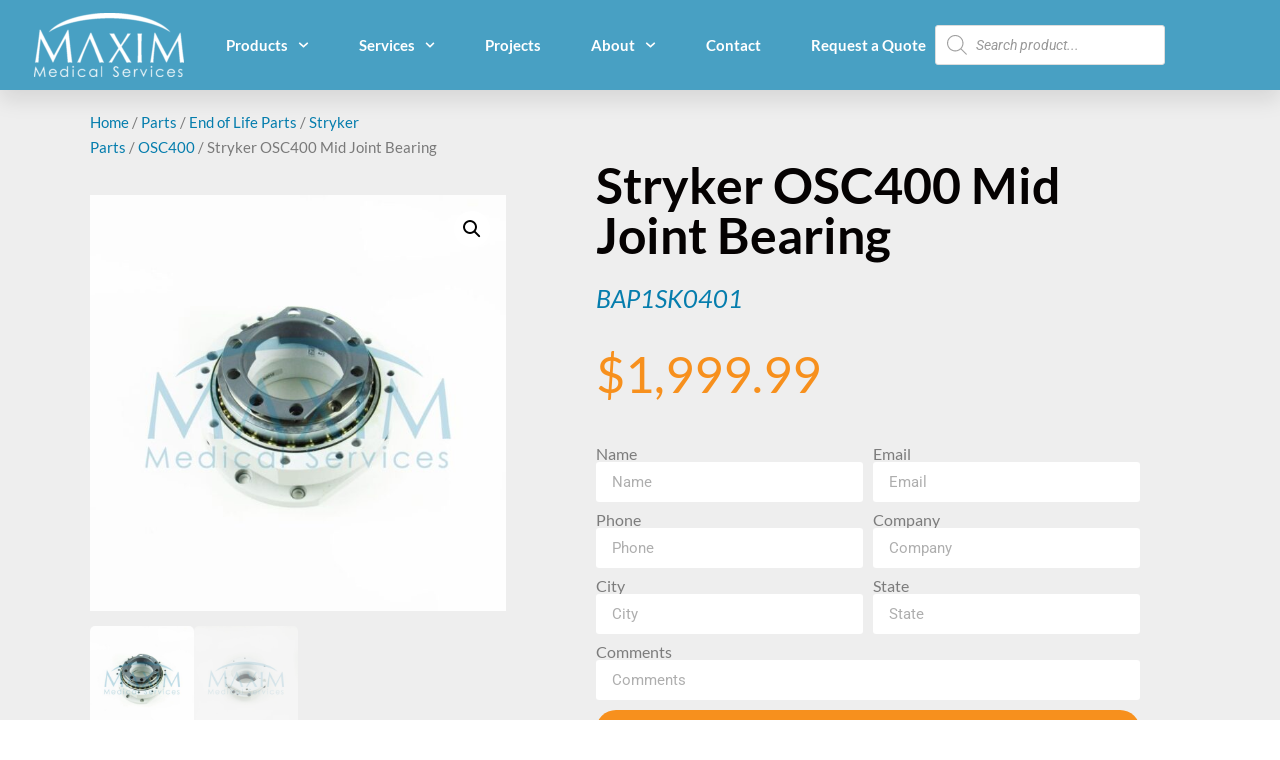

--- FILE ---
content_type: text/html; charset=UTF-8
request_url: https://www.maxim-med.com/product/stryker-osc400-mid-joint-bearing/
body_size: 26583
content:
<!doctype html>
<html lang="en-US">
<head>
	<meta charset="UTF-8">
	<meta name="viewport" content="width=device-width, initial-scale=1">
	<link rel="profile" href="https://gmpg.org/xfn/11">
	<meta name='robots' content='index, follow, max-image-preview:large, max-snippet:-1, max-video-preview:-1' />
	<style>img:is([sizes="auto" i], [sizes^="auto," i]) { contain-intrinsic-size: 3000px 1500px }</style>
	
	<!-- This site is optimized with the Yoast SEO plugin v24.9 - https://yoast.com/wordpress/plugins/seo/ -->
	<title>Stryker OSC400 Mid Joint Bearing - Maxim Medical</title>
	<meta name="description" content="The Stryker OSC400 Mid Joint Bearing is a great solution for your boom mobility issues. Call 260-693-0000 for a quote today!" />
	<link rel="canonical" href="https://www.maxim-med.com/product/stryker-osc400-mid-joint-bearing/" />
	<meta property="og:locale" content="en_US" />
	<meta property="og:type" content="article" />
	<meta property="og:title" content="Stryker OSC400 Mid Joint Bearing - Maxim Medical" />
	<meta property="og:description" content="The Stryker OSC400 Mid Joint Bearing is a great solution for your boom mobility issues. Call 260-693-0000 for a quote today!" />
	<meta property="og:url" content="https://www.maxim-med.com/product/stryker-osc400-mid-joint-bearing/" />
	<meta property="og:site_name" content="Maxim Medical" />
	<meta property="article:publisher" content="https://www.facebook.com/MaximMedical/" />
	<meta property="article:modified_time" content="2022-09-13T21:57:39+00:00" />
	<meta property="og:image" content="https://www.maxim-med.com/wp-content/uploads/2021/07/BAP1SK0401-1-scaled.jpg" />
	<meta property="og:image:width" content="2048" />
	<meta property="og:image:height" content="2048" />
	<meta property="og:image:type" content="image/jpeg" />
	<meta name="twitter:card" content="summary_large_image" />
	<meta name="twitter:label1" content="Est. reading time" />
	<meta name="twitter:data1" content="1 minute" />
	<script type="application/ld+json" class="yoast-schema-graph">{"@context":"https://schema.org","@graph":[{"@type":"WebPage","@id":"https://www.maxim-med.com/product/stryker-osc400-mid-joint-bearing/","url":"https://www.maxim-med.com/product/stryker-osc400-mid-joint-bearing/","name":"Stryker OSC400 Mid Joint Bearing - Maxim Medical","isPartOf":{"@id":"https://www.maxim-med.com/#website"},"primaryImageOfPage":{"@id":"https://www.maxim-med.com/product/stryker-osc400-mid-joint-bearing/#primaryimage"},"image":{"@id":"https://www.maxim-med.com/product/stryker-osc400-mid-joint-bearing/#primaryimage"},"thumbnailUrl":"https://www.maxim-med.com/wp-content/uploads/2021/07/BAP1SK0401-1-scaled.jpg?ver=1743107925","datePublished":"2021-08-19T19:59:55+00:00","dateModified":"2022-09-13T21:57:39+00:00","description":"The Stryker OSC400 Mid Joint Bearing is a great solution for your boom mobility issues. Call 260-693-0000 for a quote today!","breadcrumb":{"@id":"https://www.maxim-med.com/product/stryker-osc400-mid-joint-bearing/#breadcrumb"},"inLanguage":"en-US","potentialAction":[{"@type":"ReadAction","target":["https://www.maxim-med.com/product/stryker-osc400-mid-joint-bearing/"]}]},{"@type":"ImageObject","inLanguage":"en-US","@id":"https://www.maxim-med.com/product/stryker-osc400-mid-joint-bearing/#primaryimage","url":"https://www.maxim-med.com/wp-content/uploads/2021/07/BAP1SK0401-1-scaled.jpg?ver=1743107925","contentUrl":"https://www.maxim-med.com/wp-content/uploads/2021/07/BAP1SK0401-1-scaled.jpg?ver=1743107925","width":1024,"height":1024,"caption":"BAP1SK0401 (1) Stryker OSC400 Mid Joint Bearing"},{"@type":"BreadcrumbList","@id":"https://www.maxim-med.com/product/stryker-osc400-mid-joint-bearing/#breadcrumb","itemListElement":[{"@type":"ListItem","position":1,"name":"Home","item":"https://www.maxim-med.com/"},{"@type":"ListItem","position":2,"name":"Products","item":"https://www.maxim-med.com/products/"},{"@type":"ListItem","position":3,"name":"Stryker OSC400 Mid Joint Bearing"}]},{"@type":"WebSite","@id":"https://www.maxim-med.com/#website","url":"https://www.maxim-med.com/","name":"Maxim Medical","description":"Your resource for operating room equipment","publisher":{"@id":"https://www.maxim-med.com/#organization"},"potentialAction":[{"@type":"SearchAction","target":{"@type":"EntryPoint","urlTemplate":"https://www.maxim-med.com/?s={search_term_string}"},"query-input":{"@type":"PropertyValueSpecification","valueRequired":true,"valueName":"search_term_string"}}],"inLanguage":"en-US"},{"@type":"Organization","@id":"https://www.maxim-med.com/#organization","name":"Maxim Medical Services","url":"https://www.maxim-med.com/","logo":{"@type":"ImageObject","inLanguage":"en-US","@id":"https://www.maxim-med.com/#/schema/logo/image/","url":"https://www.maxim-med.com/wp-content/uploads/2018/09/logo.png","contentUrl":"https://www.maxim-med.com/wp-content/uploads/2018/09/logo.png","width":248,"height":110,"caption":"Maxim Medical Services"},"image":{"@id":"https://www.maxim-med.com/#/schema/logo/image/"},"sameAs":["https://www.facebook.com/MaximMedical/","https://www.linkedin.com/company/maxim-medical-services-inc-/"]}]}</script>
	<!-- / Yoast SEO plugin. -->


<link rel='dns-prefetch' href='//code.jivosite.com' />
<link rel='dns-prefetch' href='//www.googletagmanager.com' />
<link rel="alternate" type="application/rss+xml" title="Maxim Medical &raquo; Feed" href="https://www.maxim-med.com/feed/" />
<link rel="alternate" type="application/rss+xml" title="Maxim Medical &raquo; Comments Feed" href="https://www.maxim-med.com/comments/feed/" />
<script>
window._wpemojiSettings = {"baseUrl":"https:\/\/s.w.org\/images\/core\/emoji\/15.1.0\/72x72\/","ext":".png","svgUrl":"https:\/\/s.w.org\/images\/core\/emoji\/15.1.0\/svg\/","svgExt":".svg","source":{"concatemoji":"https:\/\/www.maxim-med.com\/wp-includes\/js\/wp-emoji-release.min.js?ver=170adc52d1d995d8b4276d333f8747dd"}};
/*! This file is auto-generated */
!function(i,n){var o,s,e;function c(e){try{var t={supportTests:e,timestamp:(new Date).valueOf()};sessionStorage.setItem(o,JSON.stringify(t))}catch(e){}}function p(e,t,n){e.clearRect(0,0,e.canvas.width,e.canvas.height),e.fillText(t,0,0);var t=new Uint32Array(e.getImageData(0,0,e.canvas.width,e.canvas.height).data),r=(e.clearRect(0,0,e.canvas.width,e.canvas.height),e.fillText(n,0,0),new Uint32Array(e.getImageData(0,0,e.canvas.width,e.canvas.height).data));return t.every(function(e,t){return e===r[t]})}function u(e,t,n){switch(t){case"flag":return n(e,"\ud83c\udff3\ufe0f\u200d\u26a7\ufe0f","\ud83c\udff3\ufe0f\u200b\u26a7\ufe0f")?!1:!n(e,"\ud83c\uddfa\ud83c\uddf3","\ud83c\uddfa\u200b\ud83c\uddf3")&&!n(e,"\ud83c\udff4\udb40\udc67\udb40\udc62\udb40\udc65\udb40\udc6e\udb40\udc67\udb40\udc7f","\ud83c\udff4\u200b\udb40\udc67\u200b\udb40\udc62\u200b\udb40\udc65\u200b\udb40\udc6e\u200b\udb40\udc67\u200b\udb40\udc7f");case"emoji":return!n(e,"\ud83d\udc26\u200d\ud83d\udd25","\ud83d\udc26\u200b\ud83d\udd25")}return!1}function f(e,t,n){var r="undefined"!=typeof WorkerGlobalScope&&self instanceof WorkerGlobalScope?new OffscreenCanvas(300,150):i.createElement("canvas"),a=r.getContext("2d",{willReadFrequently:!0}),o=(a.textBaseline="top",a.font="600 32px Arial",{});return e.forEach(function(e){o[e]=t(a,e,n)}),o}function t(e){var t=i.createElement("script");t.src=e,t.defer=!0,i.head.appendChild(t)}"undefined"!=typeof Promise&&(o="wpEmojiSettingsSupports",s=["flag","emoji"],n.supports={everything:!0,everythingExceptFlag:!0},e=new Promise(function(e){i.addEventListener("DOMContentLoaded",e,{once:!0})}),new Promise(function(t){var n=function(){try{var e=JSON.parse(sessionStorage.getItem(o));if("object"==typeof e&&"number"==typeof e.timestamp&&(new Date).valueOf()<e.timestamp+604800&&"object"==typeof e.supportTests)return e.supportTests}catch(e){}return null}();if(!n){if("undefined"!=typeof Worker&&"undefined"!=typeof OffscreenCanvas&&"undefined"!=typeof URL&&URL.createObjectURL&&"undefined"!=typeof Blob)try{var e="postMessage("+f.toString()+"("+[JSON.stringify(s),u.toString(),p.toString()].join(",")+"));",r=new Blob([e],{type:"text/javascript"}),a=new Worker(URL.createObjectURL(r),{name:"wpTestEmojiSupports"});return void(a.onmessage=function(e){c(n=e.data),a.terminate(),t(n)})}catch(e){}c(n=f(s,u,p))}t(n)}).then(function(e){for(var t in e)n.supports[t]=e[t],n.supports.everything=n.supports.everything&&n.supports[t],"flag"!==t&&(n.supports.everythingExceptFlag=n.supports.everythingExceptFlag&&n.supports[t]);n.supports.everythingExceptFlag=n.supports.everythingExceptFlag&&!n.supports.flag,n.DOMReady=!1,n.readyCallback=function(){n.DOMReady=!0}}).then(function(){return e}).then(function(){var e;n.supports.everything||(n.readyCallback(),(e=n.source||{}).concatemoji?t(e.concatemoji):e.wpemoji&&e.twemoji&&(t(e.twemoji),t(e.wpemoji)))}))}((window,document),window._wpemojiSettings);
</script>
<style id='wp-emoji-styles-inline-css'>

	img.wp-smiley, img.emoji {
		display: inline !important;
		border: none !important;
		box-shadow: none !important;
		height: 1em !important;
		width: 1em !important;
		margin: 0 0.07em !important;
		vertical-align: -0.1em !important;
		background: none !important;
		padding: 0 !important;
	}
</style>
<link rel='stylesheet' id='wp-block-library-css' href='https://www.maxim-med.com/wp-includes/css/dist/block-library/style.min.css?ver=170adc52d1d995d8b4276d333f8747dd' media='all' />
<style id='global-styles-inline-css'>
:root{--wp--preset--aspect-ratio--square: 1;--wp--preset--aspect-ratio--4-3: 4/3;--wp--preset--aspect-ratio--3-4: 3/4;--wp--preset--aspect-ratio--3-2: 3/2;--wp--preset--aspect-ratio--2-3: 2/3;--wp--preset--aspect-ratio--16-9: 16/9;--wp--preset--aspect-ratio--9-16: 9/16;--wp--preset--color--black: #000000;--wp--preset--color--cyan-bluish-gray: #abb8c3;--wp--preset--color--white: #ffffff;--wp--preset--color--pale-pink: #f78da7;--wp--preset--color--vivid-red: #cf2e2e;--wp--preset--color--luminous-vivid-orange: #ff6900;--wp--preset--color--luminous-vivid-amber: #fcb900;--wp--preset--color--light-green-cyan: #7bdcb5;--wp--preset--color--vivid-green-cyan: #00d084;--wp--preset--color--pale-cyan-blue: #8ed1fc;--wp--preset--color--vivid-cyan-blue: #0693e3;--wp--preset--color--vivid-purple: #9b51e0;--wp--preset--gradient--vivid-cyan-blue-to-vivid-purple: linear-gradient(135deg,rgba(6,147,227,1) 0%,rgb(155,81,224) 100%);--wp--preset--gradient--light-green-cyan-to-vivid-green-cyan: linear-gradient(135deg,rgb(122,220,180) 0%,rgb(0,208,130) 100%);--wp--preset--gradient--luminous-vivid-amber-to-luminous-vivid-orange: linear-gradient(135deg,rgba(252,185,0,1) 0%,rgba(255,105,0,1) 100%);--wp--preset--gradient--luminous-vivid-orange-to-vivid-red: linear-gradient(135deg,rgba(255,105,0,1) 0%,rgb(207,46,46) 100%);--wp--preset--gradient--very-light-gray-to-cyan-bluish-gray: linear-gradient(135deg,rgb(238,238,238) 0%,rgb(169,184,195) 100%);--wp--preset--gradient--cool-to-warm-spectrum: linear-gradient(135deg,rgb(74,234,220) 0%,rgb(151,120,209) 20%,rgb(207,42,186) 40%,rgb(238,44,130) 60%,rgb(251,105,98) 80%,rgb(254,248,76) 100%);--wp--preset--gradient--blush-light-purple: linear-gradient(135deg,rgb(255,206,236) 0%,rgb(152,150,240) 100%);--wp--preset--gradient--blush-bordeaux: linear-gradient(135deg,rgb(254,205,165) 0%,rgb(254,45,45) 50%,rgb(107,0,62) 100%);--wp--preset--gradient--luminous-dusk: linear-gradient(135deg,rgb(255,203,112) 0%,rgb(199,81,192) 50%,rgb(65,88,208) 100%);--wp--preset--gradient--pale-ocean: linear-gradient(135deg,rgb(255,245,203) 0%,rgb(182,227,212) 50%,rgb(51,167,181) 100%);--wp--preset--gradient--electric-grass: linear-gradient(135deg,rgb(202,248,128) 0%,rgb(113,206,126) 100%);--wp--preset--gradient--midnight: linear-gradient(135deg,rgb(2,3,129) 0%,rgb(40,116,252) 100%);--wp--preset--font-size--small: 13px;--wp--preset--font-size--medium: 20px;--wp--preset--font-size--large: 36px;--wp--preset--font-size--x-large: 42px;--wp--preset--spacing--20: 0.44rem;--wp--preset--spacing--30: 0.67rem;--wp--preset--spacing--40: 1rem;--wp--preset--spacing--50: 1.5rem;--wp--preset--spacing--60: 2.25rem;--wp--preset--spacing--70: 3.38rem;--wp--preset--spacing--80: 5.06rem;--wp--preset--shadow--natural: 6px 6px 9px rgba(0, 0, 0, 0.2);--wp--preset--shadow--deep: 12px 12px 50px rgba(0, 0, 0, 0.4);--wp--preset--shadow--sharp: 6px 6px 0px rgba(0, 0, 0, 0.2);--wp--preset--shadow--outlined: 6px 6px 0px -3px rgba(255, 255, 255, 1), 6px 6px rgba(0, 0, 0, 1);--wp--preset--shadow--crisp: 6px 6px 0px rgba(0, 0, 0, 1);}:root { --wp--style--global--content-size: 800px;--wp--style--global--wide-size: 1200px; }:where(body) { margin: 0; }.wp-site-blocks > .alignleft { float: left; margin-right: 2em; }.wp-site-blocks > .alignright { float: right; margin-left: 2em; }.wp-site-blocks > .aligncenter { justify-content: center; margin-left: auto; margin-right: auto; }:where(.wp-site-blocks) > * { margin-block-start: 24px; margin-block-end: 0; }:where(.wp-site-blocks) > :first-child { margin-block-start: 0; }:where(.wp-site-blocks) > :last-child { margin-block-end: 0; }:root { --wp--style--block-gap: 24px; }:root :where(.is-layout-flow) > :first-child{margin-block-start: 0;}:root :where(.is-layout-flow) > :last-child{margin-block-end: 0;}:root :where(.is-layout-flow) > *{margin-block-start: 24px;margin-block-end: 0;}:root :where(.is-layout-constrained) > :first-child{margin-block-start: 0;}:root :where(.is-layout-constrained) > :last-child{margin-block-end: 0;}:root :where(.is-layout-constrained) > *{margin-block-start: 24px;margin-block-end: 0;}:root :where(.is-layout-flex){gap: 24px;}:root :where(.is-layout-grid){gap: 24px;}.is-layout-flow > .alignleft{float: left;margin-inline-start: 0;margin-inline-end: 2em;}.is-layout-flow > .alignright{float: right;margin-inline-start: 2em;margin-inline-end: 0;}.is-layout-flow > .aligncenter{margin-left: auto !important;margin-right: auto !important;}.is-layout-constrained > .alignleft{float: left;margin-inline-start: 0;margin-inline-end: 2em;}.is-layout-constrained > .alignright{float: right;margin-inline-start: 2em;margin-inline-end: 0;}.is-layout-constrained > .aligncenter{margin-left: auto !important;margin-right: auto !important;}.is-layout-constrained > :where(:not(.alignleft):not(.alignright):not(.alignfull)){max-width: var(--wp--style--global--content-size);margin-left: auto !important;margin-right: auto !important;}.is-layout-constrained > .alignwide{max-width: var(--wp--style--global--wide-size);}body .is-layout-flex{display: flex;}.is-layout-flex{flex-wrap: wrap;align-items: center;}.is-layout-flex > :is(*, div){margin: 0;}body .is-layout-grid{display: grid;}.is-layout-grid > :is(*, div){margin: 0;}body{padding-top: 0px;padding-right: 0px;padding-bottom: 0px;padding-left: 0px;}a:where(:not(.wp-element-button)){text-decoration: underline;}:root :where(.wp-element-button, .wp-block-button__link){background-color: #32373c;border-width: 0;color: #fff;font-family: inherit;font-size: inherit;line-height: inherit;padding: calc(0.667em + 2px) calc(1.333em + 2px);text-decoration: none;}.has-black-color{color: var(--wp--preset--color--black) !important;}.has-cyan-bluish-gray-color{color: var(--wp--preset--color--cyan-bluish-gray) !important;}.has-white-color{color: var(--wp--preset--color--white) !important;}.has-pale-pink-color{color: var(--wp--preset--color--pale-pink) !important;}.has-vivid-red-color{color: var(--wp--preset--color--vivid-red) !important;}.has-luminous-vivid-orange-color{color: var(--wp--preset--color--luminous-vivid-orange) !important;}.has-luminous-vivid-amber-color{color: var(--wp--preset--color--luminous-vivid-amber) !important;}.has-light-green-cyan-color{color: var(--wp--preset--color--light-green-cyan) !important;}.has-vivid-green-cyan-color{color: var(--wp--preset--color--vivid-green-cyan) !important;}.has-pale-cyan-blue-color{color: var(--wp--preset--color--pale-cyan-blue) !important;}.has-vivid-cyan-blue-color{color: var(--wp--preset--color--vivid-cyan-blue) !important;}.has-vivid-purple-color{color: var(--wp--preset--color--vivid-purple) !important;}.has-black-background-color{background-color: var(--wp--preset--color--black) !important;}.has-cyan-bluish-gray-background-color{background-color: var(--wp--preset--color--cyan-bluish-gray) !important;}.has-white-background-color{background-color: var(--wp--preset--color--white) !important;}.has-pale-pink-background-color{background-color: var(--wp--preset--color--pale-pink) !important;}.has-vivid-red-background-color{background-color: var(--wp--preset--color--vivid-red) !important;}.has-luminous-vivid-orange-background-color{background-color: var(--wp--preset--color--luminous-vivid-orange) !important;}.has-luminous-vivid-amber-background-color{background-color: var(--wp--preset--color--luminous-vivid-amber) !important;}.has-light-green-cyan-background-color{background-color: var(--wp--preset--color--light-green-cyan) !important;}.has-vivid-green-cyan-background-color{background-color: var(--wp--preset--color--vivid-green-cyan) !important;}.has-pale-cyan-blue-background-color{background-color: var(--wp--preset--color--pale-cyan-blue) !important;}.has-vivid-cyan-blue-background-color{background-color: var(--wp--preset--color--vivid-cyan-blue) !important;}.has-vivid-purple-background-color{background-color: var(--wp--preset--color--vivid-purple) !important;}.has-black-border-color{border-color: var(--wp--preset--color--black) !important;}.has-cyan-bluish-gray-border-color{border-color: var(--wp--preset--color--cyan-bluish-gray) !important;}.has-white-border-color{border-color: var(--wp--preset--color--white) !important;}.has-pale-pink-border-color{border-color: var(--wp--preset--color--pale-pink) !important;}.has-vivid-red-border-color{border-color: var(--wp--preset--color--vivid-red) !important;}.has-luminous-vivid-orange-border-color{border-color: var(--wp--preset--color--luminous-vivid-orange) !important;}.has-luminous-vivid-amber-border-color{border-color: var(--wp--preset--color--luminous-vivid-amber) !important;}.has-light-green-cyan-border-color{border-color: var(--wp--preset--color--light-green-cyan) !important;}.has-vivid-green-cyan-border-color{border-color: var(--wp--preset--color--vivid-green-cyan) !important;}.has-pale-cyan-blue-border-color{border-color: var(--wp--preset--color--pale-cyan-blue) !important;}.has-vivid-cyan-blue-border-color{border-color: var(--wp--preset--color--vivid-cyan-blue) !important;}.has-vivid-purple-border-color{border-color: var(--wp--preset--color--vivid-purple) !important;}.has-vivid-cyan-blue-to-vivid-purple-gradient-background{background: var(--wp--preset--gradient--vivid-cyan-blue-to-vivid-purple) !important;}.has-light-green-cyan-to-vivid-green-cyan-gradient-background{background: var(--wp--preset--gradient--light-green-cyan-to-vivid-green-cyan) !important;}.has-luminous-vivid-amber-to-luminous-vivid-orange-gradient-background{background: var(--wp--preset--gradient--luminous-vivid-amber-to-luminous-vivid-orange) !important;}.has-luminous-vivid-orange-to-vivid-red-gradient-background{background: var(--wp--preset--gradient--luminous-vivid-orange-to-vivid-red) !important;}.has-very-light-gray-to-cyan-bluish-gray-gradient-background{background: var(--wp--preset--gradient--very-light-gray-to-cyan-bluish-gray) !important;}.has-cool-to-warm-spectrum-gradient-background{background: var(--wp--preset--gradient--cool-to-warm-spectrum) !important;}.has-blush-light-purple-gradient-background{background: var(--wp--preset--gradient--blush-light-purple) !important;}.has-blush-bordeaux-gradient-background{background: var(--wp--preset--gradient--blush-bordeaux) !important;}.has-luminous-dusk-gradient-background{background: var(--wp--preset--gradient--luminous-dusk) !important;}.has-pale-ocean-gradient-background{background: var(--wp--preset--gradient--pale-ocean) !important;}.has-electric-grass-gradient-background{background: var(--wp--preset--gradient--electric-grass) !important;}.has-midnight-gradient-background{background: var(--wp--preset--gradient--midnight) !important;}.has-small-font-size{font-size: var(--wp--preset--font-size--small) !important;}.has-medium-font-size{font-size: var(--wp--preset--font-size--medium) !important;}.has-large-font-size{font-size: var(--wp--preset--font-size--large) !important;}.has-x-large-font-size{font-size: var(--wp--preset--font-size--x-large) !important;}
:root :where(.wp-block-pullquote){font-size: 1.5em;line-height: 1.6;}
</style>
<link rel='stylesheet' id='photoswipe-css' href='https://www.maxim-med.com/wp-content/plugins/woocommerce/assets/css/photoswipe/photoswipe.min.css?ver=9.8.2' media='all' />
<link rel='stylesheet' id='photoswipe-default-skin-css' href='https://www.maxim-med.com/wp-content/plugins/woocommerce/assets/css/photoswipe/default-skin/default-skin.min.css?ver=9.8.2' media='all' />
<link rel='stylesheet' id='woocommerce-layout-css' href='https://www.maxim-med.com/wp-content/plugins/woocommerce/assets/css/woocommerce-layout.css?ver=9.8.2' media='all' />
<link rel='stylesheet' id='woocommerce-smallscreen-css' href='https://www.maxim-med.com/wp-content/plugins/woocommerce/assets/css/woocommerce-smallscreen.css?ver=9.8.2' media='only screen and (max-width: 768px)' />
<link rel='stylesheet' id='woocommerce-general-css' href='https://www.maxim-med.com/wp-content/plugins/woocommerce/assets/css/woocommerce.css?ver=9.8.2' media='all' />
<style id='woocommerce-inline-inline-css'>
.woocommerce form .form-row .required { visibility: visible; }
</style>
<link rel='stylesheet' id='brands-styles-css' href='https://www.maxim-med.com/wp-content/plugins/woocommerce/assets/css/brands.css?ver=9.8.2' media='all' />
<link rel='stylesheet' id='dgwt-wcas-style-css' href='https://www.maxim-med.com/wp-content/plugins/ajax-search-for-woocommerce/assets/css/style.min.css?ver=1.30.0' media='all' />
<link rel='stylesheet' id='hello-elementor-css' href='https://www.maxim-med.com/wp-content/themes/hello-elementor/style.min.css?ver=3.3.0' media='all' />
<link rel='stylesheet' id='hello-elementor-theme-style-css' href='https://www.maxim-med.com/wp-content/themes/hello-elementor/theme.min.css?ver=3.3.0' media='all' />
<link rel='stylesheet' id='hello-elementor-header-footer-css' href='https://www.maxim-med.com/wp-content/themes/hello-elementor/header-footer.min.css?ver=3.3.0' media='all' />
<link rel='stylesheet' id='elementor-frontend-css' href='https://www.maxim-med.com/wp-content/plugins/elementor/assets/css/frontend.min.css?ver=3.28.4' media='all' />
<link rel='stylesheet' id='widget-image-css' href='https://www.maxim-med.com/wp-content/plugins/elementor/assets/css/widget-image.min.css?ver=3.28.4' media='all' />
<link rel='stylesheet' id='widget-nav-menu-css' href='https://www.maxim-med.com/wp-content/plugins/elementor-pro/assets/css/widget-nav-menu.min.css?ver=3.28.3' media='all' />
<link rel='stylesheet' id='swiper-css' href='https://www.maxim-med.com/wp-content/plugins/elementor/assets/lib/swiper/v8/css/swiper.min.css?ver=8.4.5' media='all' />
<link rel='stylesheet' id='e-swiper-css' href='https://www.maxim-med.com/wp-content/plugins/elementor/assets/css/conditionals/e-swiper.min.css?ver=3.28.4' media='all' />
<link rel='stylesheet' id='e-sticky-css' href='https://www.maxim-med.com/wp-content/plugins/elementor-pro/assets/css/modules/sticky.min.css?ver=3.28.3' media='all' />
<link rel='stylesheet' id='widget-heading-css' href='https://www.maxim-med.com/wp-content/plugins/elementor/assets/css/widget-heading.min.css?ver=3.28.4' media='all' />
<link rel='stylesheet' id='widget-social-icons-css' href='https://www.maxim-med.com/wp-content/plugins/elementor/assets/css/widget-social-icons.min.css?ver=3.28.4' media='all' />
<link rel='stylesheet' id='e-apple-webkit-css' href='https://www.maxim-med.com/wp-content/plugins/elementor/assets/css/conditionals/apple-webkit.min.css?ver=3.28.4' media='all' />
<link rel='stylesheet' id='e-shapes-css' href='https://www.maxim-med.com/wp-content/plugins/elementor/assets/css/conditionals/shapes.min.css?ver=3.28.4' media='all' />
<link rel='stylesheet' id='widget-divider-css' href='https://www.maxim-med.com/wp-content/plugins/elementor/assets/css/widget-divider.min.css?ver=3.28.4' media='all' />
<link rel='stylesheet' id='widget-icon-list-css' href='https://www.maxim-med.com/wp-content/plugins/elementor/assets/css/widget-icon-list.min.css?ver=3.28.4' media='all' />
<link rel='stylesheet' id='widget-woocommerce-product-images-css' href='https://www.maxim-med.com/wp-content/plugins/elementor-pro/assets/css/widget-woocommerce-product-images.min.css?ver=3.28.3' media='all' />
<link rel='stylesheet' id='widget-woocommerce-product-price-css' href='https://www.maxim-med.com/wp-content/plugins/elementor-pro/assets/css/widget-woocommerce-product-price.min.css?ver=3.28.3' media='all' />
<link rel='stylesheet' id='widget-form-css' href='https://www.maxim-med.com/wp-content/plugins/elementor-pro/assets/css/widget-form.min.css?ver=3.28.3' media='all' />
<link rel='stylesheet' id='widget-spacer-css' href='https://www.maxim-med.com/wp-content/plugins/elementor/assets/css/widget-spacer.min.css?ver=3.28.4' media='all' />
<link rel='stylesheet' id='widget-woocommerce-product-additional-information-css' href='https://www.maxim-med.com/wp-content/plugins/elementor-pro/assets/css/widget-woocommerce-product-additional-information.min.css?ver=3.28.3' media='all' />
<link rel='stylesheet' id='widget-woocommerce-products-css' href='https://www.maxim-med.com/wp-content/plugins/elementor-pro/assets/css/widget-woocommerce-products.min.css?ver=3.28.3' media='all' />
<link rel='stylesheet' id='elementor-post-12043-css' href='https://www.maxim-med.com/wp-content/uploads/elementor/css/post-12043.css?ver=1766434761' media='all' />
<link rel='stylesheet' id='jet-smart-filters-css' href='https://www.maxim-med.com/wp-content/plugins/jet-smart-filters/assets/css/public.css?ver=1.8.3' media='all' />
<link rel='stylesheet' id='font-awesome-5-all-css' href='https://www.maxim-med.com/wp-content/plugins/elementor/assets/lib/font-awesome/css/all.min.css?ver=3.28.4' media='all' />
<link rel='stylesheet' id='font-awesome-4-shim-css' href='https://www.maxim-med.com/wp-content/plugins/elementor/assets/lib/font-awesome/css/v4-shims.min.css?ver=3.28.4' media='all' />
<link rel='stylesheet' id='elementor-post-12032-css' href='https://www.maxim-med.com/wp-content/uploads/elementor/css/post-12032.css?ver=1766434762' media='all' />
<link rel='stylesheet' id='elementor-post-12034-css' href='https://www.maxim-med.com/wp-content/uploads/elementor/css/post-12034.css?ver=1766434762' media='all' />
<link rel='stylesheet' id='elementor-post-12482-css' href='https://www.maxim-med.com/wp-content/uploads/elementor/css/post-12482.css?ver=1766434794' media='all' />
<link rel='stylesheet' id='elementor-gf-local-roboto-css' href='https://www.maxim-med.com/wp-content/uploads/elementor/google-fonts/css/roboto.css?ver=1741813561' media='all' />
<link rel='stylesheet' id='elementor-gf-local-robotoslab-css' href='https://www.maxim-med.com/wp-content/uploads/elementor/google-fonts/css/robotoslab.css?ver=1741813564' media='all' />
<link rel='stylesheet' id='elementor-gf-local-lato-css' href='https://www.maxim-med.com/wp-content/uploads/elementor/google-fonts/css/lato.css?ver=1741813566' media='all' />
<link rel='stylesheet' id='elementor-gf-local-badscript-css' href='https://www.maxim-med.com/wp-content/uploads/elementor/google-fonts/css/badscript.css?ver=1741813566' media='all' />
<script src="https://www.maxim-med.com/wp-includes/js/jquery/jquery.min.js?ver=3.7.1" id="jquery-core-js"></script>
<script src="https://www.maxim-med.com/wp-includes/js/jquery/jquery-migrate.min.js?ver=3.4.1" id="jquery-migrate-js"></script>
<script src="https://www.maxim-med.com/wp-content/plugins/woocommerce/assets/js/zoom/jquery.zoom.min.js?ver=1.7.21-wc.9.8.2" id="zoom-js" defer data-wp-strategy="defer"></script>
<script src="https://www.maxim-med.com/wp-content/plugins/woocommerce/assets/js/flexslider/jquery.flexslider.min.js?ver=2.7.2-wc.9.8.2" id="flexslider-js" defer data-wp-strategy="defer"></script>
<script src="https://www.maxim-med.com/wp-content/plugins/woocommerce/assets/js/photoswipe/photoswipe.min.js?ver=4.1.1-wc.9.8.2" id="photoswipe-js" defer data-wp-strategy="defer"></script>
<script src="https://www.maxim-med.com/wp-content/plugins/woocommerce/assets/js/photoswipe/photoswipe-ui-default.min.js?ver=4.1.1-wc.9.8.2" id="photoswipe-ui-default-js" defer data-wp-strategy="defer"></script>
<script id="wc-single-product-js-extra">
var wc_single_product_params = {"i18n_required_rating_text":"Please select a rating","i18n_rating_options":["1 of 5 stars","2 of 5 stars","3 of 5 stars","4 of 5 stars","5 of 5 stars"],"i18n_product_gallery_trigger_text":"View full-screen image gallery","review_rating_required":"yes","flexslider":{"rtl":false,"animation":"slide","smoothHeight":true,"directionNav":false,"controlNav":"thumbnails","slideshow":false,"animationSpeed":500,"animationLoop":false,"allowOneSlide":false},"zoom_enabled":"1","zoom_options":[],"photoswipe_enabled":"1","photoswipe_options":{"shareEl":false,"closeOnScroll":false,"history":false,"hideAnimationDuration":0,"showAnimationDuration":0},"flexslider_enabled":"1"};
</script>
<script src="https://www.maxim-med.com/wp-content/plugins/woocommerce/assets/js/frontend/single-product.min.js?ver=9.8.2" id="wc-single-product-js" defer data-wp-strategy="defer"></script>
<script src="https://www.maxim-med.com/wp-content/plugins/woocommerce/assets/js/jquery-blockui/jquery.blockUI.min.js?ver=2.7.0-wc.9.8.2" id="jquery-blockui-js" defer data-wp-strategy="defer"></script>
<script src="https://www.maxim-med.com/wp-content/plugins/woocommerce/assets/js/js-cookie/js.cookie.min.js?ver=2.1.4-wc.9.8.2" id="js-cookie-js" defer data-wp-strategy="defer"></script>
<script id="woocommerce-js-extra">
var woocommerce_params = {"ajax_url":"\/wp-admin\/admin-ajax.php","wc_ajax_url":"\/?wc-ajax=%%endpoint%%","i18n_password_show":"Show password","i18n_password_hide":"Hide password"};
</script>
<script src="https://www.maxim-med.com/wp-content/plugins/woocommerce/assets/js/frontend/woocommerce.min.js?ver=9.8.2" id="woocommerce-js" defer data-wp-strategy="defer"></script>
<script src="https://www.maxim-med.com/wp-content/plugins/elementor/assets/lib/font-awesome/js/v4-shims.min.js?ver=3.28.4" id="font-awesome-4-shim-js"></script>
<link rel="https://api.w.org/" href="https://www.maxim-med.com/wp-json/" /><link rel="alternate" title="JSON" type="application/json" href="https://www.maxim-med.com/wp-json/wp/v2/product/16980" /><link rel="EditURI" type="application/rsd+xml" title="RSD" href="https://www.maxim-med.com/xmlrpc.php?rsd" />

<link rel='shortlink' href='https://www.maxim-med.com/?p=16980' />
<link rel="alternate" title="oEmbed (JSON)" type="application/json+oembed" href="https://www.maxim-med.com/wp-json/oembed/1.0/embed?url=https%3A%2F%2Fwww.maxim-med.com%2Fproduct%2Fstryker-osc400-mid-joint-bearing%2F" />
<link rel="alternate" title="oEmbed (XML)" type="text/xml+oembed" href="https://www.maxim-med.com/wp-json/oembed/1.0/embed?url=https%3A%2F%2Fwww.maxim-med.com%2Fproduct%2Fstryker-osc400-mid-joint-bearing%2F&#038;format=xml" />
<meta name="cdp-version" content="1.5.0" /><meta name="generator" content="Site Kit by Google 1.151.0" /><script type="text/javascript">
(function(url){
	if(/(?:Chrome\/26\.0\.1410\.63 Safari\/537\.31|WordfenceTestMonBot)/.test(navigator.userAgent)){ return; }
	var addEvent = function(evt, handler) {
		if (window.addEventListener) {
			document.addEventListener(evt, handler, false);
		} else if (window.attachEvent) {
			document.attachEvent('on' + evt, handler);
		}
	};
	var removeEvent = function(evt, handler) {
		if (window.removeEventListener) {
			document.removeEventListener(evt, handler, false);
		} else if (window.detachEvent) {
			document.detachEvent('on' + evt, handler);
		}
	};
	var evts = 'contextmenu dblclick drag dragend dragenter dragleave dragover dragstart drop keydown keypress keyup mousedown mousemove mouseout mouseover mouseup mousewheel scroll'.split(' ');
	var logHuman = function() {
		if (window.wfLogHumanRan) { return; }
		window.wfLogHumanRan = true;
		var wfscr = document.createElement('script');
		wfscr.type = 'text/javascript';
		wfscr.async = true;
		wfscr.src = url + '&r=' + Math.random();
		(document.getElementsByTagName('head')[0]||document.getElementsByTagName('body')[0]).appendChild(wfscr);
		for (var i = 0; i < evts.length; i++) {
			removeEvent(evts[i], logHuman);
		}
	};
	for (var i = 0; i < evts.length; i++) {
		addEvent(evts[i], logHuman);
	}
})('//www.maxim-med.com/?wordfence_lh=1&hid=D128C6866E6274AC61176A964D636393');
</script>		<style>
			.dgwt-wcas-ico-magnifier,.dgwt-wcas-ico-magnifier-handler{max-width:20px}.dgwt-wcas-search-wrapp{max-width:500px}.dgwt-wcas-search-wrapp .dgwt-wcas-sf-wrapp input[type=search].dgwt-wcas-search-input,.dgwt-wcas-search-wrapp .dgwt-wcas-sf-wrapp input[type=search].dgwt-wcas-search-input:hover,.dgwt-wcas-search-wrapp .dgwt-wcas-sf-wrapp input[type=search].dgwt-wcas-search-input:focus{background-color:#fff}		</style>
			<noscript><style>.woocommerce-product-gallery{ opacity: 1 !important; }</style></noscript>
	<meta name="generator" content="Elementor 3.28.4; features: e_font_icon_svg, additional_custom_breakpoints, e_local_google_fonts, e_element_cache; settings: css_print_method-external, google_font-enabled, font_display-auto">
			<style>
				.e-con.e-parent:nth-of-type(n+4):not(.e-lazyloaded):not(.e-no-lazyload),
				.e-con.e-parent:nth-of-type(n+4):not(.e-lazyloaded):not(.e-no-lazyload) * {
					background-image: none !important;
				}
				@media screen and (max-height: 1024px) {
					.e-con.e-parent:nth-of-type(n+3):not(.e-lazyloaded):not(.e-no-lazyload),
					.e-con.e-parent:nth-of-type(n+3):not(.e-lazyloaded):not(.e-no-lazyload) * {
						background-image: none !important;
					}
				}
				@media screen and (max-height: 640px) {
					.e-con.e-parent:nth-of-type(n+2):not(.e-lazyloaded):not(.e-no-lazyload),
					.e-con.e-parent:nth-of-type(n+2):not(.e-lazyloaded):not(.e-no-lazyload) * {
						background-image: none !important;
					}
				}
			</style>
			<link rel="icon" href="https://www.maxim-med.com/wp-content/uploads/2018/01/cropped-favicon-32x32.png" sizes="32x32" />
<link rel="icon" href="https://www.maxim-med.com/wp-content/uploads/2018/01/cropped-favicon-192x192.png" sizes="192x192" />
<link rel="apple-touch-icon" href="https://www.maxim-med.com/wp-content/uploads/2018/01/cropped-favicon-180x180.png" />
<meta name="msapplication-TileImage" content="https://www.maxim-med.com/wp-content/uploads/2018/01/cropped-favicon-270x270.png" />
</head>
<body class="wp-singular product-template-default single single-product postid-16980 wp-embed-responsive wp-theme-hello-elementor theme-hello-elementor woocommerce woocommerce-page woocommerce-no-js theme-default elementor-default elementor-template-full-width elementor-kit-12043 elementor-page-12482">


<a class="skip-link screen-reader-text" href="#content">Skip to content</a>

		<div data-elementor-type="header" data-elementor-id="12032" class="elementor elementor-12032 elementor-location-header" data-elementor-post-type="elementor_library">
					<section class="elementor-section elementor-top-section elementor-element elementor-element-9f83e9e elementor-section-height-min-height elementor-section-stretched elementor-section-full_width elementor-section-height-default elementor-section-items-middle" data-id="9f83e9e" data-element_type="section" data-settings="{&quot;background_background&quot;:&quot;classic&quot;,&quot;sticky&quot;:&quot;top&quot;,&quot;stretch_section&quot;:&quot;section-stretched&quot;,&quot;sticky_on&quot;:[&quot;desktop&quot;,&quot;tablet&quot;,&quot;mobile&quot;],&quot;sticky_offset&quot;:0,&quot;sticky_effects_offset&quot;:0,&quot;sticky_anchor_link_offset&quot;:0}">
							<div class="elementor-background-overlay"></div>
							<div class="elementor-container elementor-column-gap-default">
					<div class="elementor-column elementor-col-33 elementor-top-column elementor-element elementor-element-460bfb29" data-id="460bfb29" data-element_type="column">
			<div class="elementor-widget-wrap elementor-element-populated">
						<div class="elementor-element elementor-element-52e55d20 elementor-widget elementor-widget-image" data-id="52e55d20" data-element_type="widget" data-widget_type="image.default">
																<a href="https://www.maxim-med.com">
							<img width="150" height="64" src="https://www.maxim-med.com/wp-content/uploads/2020/02/maxim-logo-white-e1589809841364.png" class="attachment-full size-full wp-image-12031" alt="" />								</a>
															</div>
					</div>
		</div>
				<div class="elementor-column elementor-col-33 elementor-top-column elementor-element elementor-element-3a3af936" data-id="3a3af936" data-element_type="column" data-settings="{&quot;background_background&quot;:&quot;classic&quot;}">
			<div class="elementor-widget-wrap elementor-element-populated">
						<div class="elementor-element elementor-element-590a724d elementor-nav-menu__align-center elementor-nav-menu--stretch elementor-nav-menu__text-align-center elementor-nav-menu--dropdown-tablet elementor-nav-menu--toggle elementor-nav-menu--burger elementor-widget elementor-widget-nav-menu" data-id="590a724d" data-element_type="widget" data-settings="{&quot;full_width&quot;:&quot;stretch&quot;,&quot;submenu_icon&quot;:{&quot;value&quot;:&quot;&lt;svg class=\&quot;fa-svg-chevron-down e-font-icon-svg e-fas-chevron-down\&quot; viewBox=\&quot;0 0 448 512\&quot; xmlns=\&quot;http:\/\/www.w3.org\/2000\/svg\&quot;&gt;&lt;path d=\&quot;M207.029 381.476L12.686 187.132c-9.373-9.373-9.373-24.569 0-33.941l22.667-22.667c9.357-9.357 24.522-9.375 33.901-.04L224 284.505l154.745-154.021c9.379-9.335 24.544-9.317 33.901.04l22.667 22.667c9.373 9.373 9.373 24.569 0 33.941L240.971 381.476c-9.373 9.372-24.569 9.372-33.942 0z\&quot;&gt;&lt;\/path&gt;&lt;\/svg&gt;&quot;,&quot;library&quot;:&quot;fa-solid&quot;},&quot;layout&quot;:&quot;horizontal&quot;,&quot;toggle&quot;:&quot;burger&quot;}" data-widget_type="nav-menu.default">
								<nav aria-label="Menu" class="elementor-nav-menu--main elementor-nav-menu__container elementor-nav-menu--layout-horizontal e--pointer-none">
				<ul id="menu-1-590a724d" class="elementor-nav-menu"><li class="menu-item menu-item-type-post_type menu-item-object-page menu-item-has-children current_page_parent menu-item-525"><a href="https://www.maxim-med.com/products/" class="elementor-item">Products</a>
<ul class="sub-menu elementor-nav-menu--dropdown">
	<li class="menu-item menu-item-type-custom menu-item-object-custom menu-item-20297"><a href="https://www.maxim-med.com/product-category/parts/end-of-life-parts/" class="elementor-sub-item">End of Life Parts</a></li>
	<li class="menu-item menu-item-type-custom menu-item-object-custom menu-item-20298"><a href="https://www.maxim-med.com/product-category/parts/light-parts/" class="elementor-sub-item">Surgical Light Parts</a></li>
	<li class="menu-item menu-item-type-custom menu-item-object-custom menu-item-20299"><a href="https://www.maxim-med.com/product-category/parts/boom-parts/" class="elementor-sub-item">Surgical Boom Parts</a></li>
	<li class="menu-item menu-item-type-custom menu-item-object-custom menu-item-20300"><a href="https://www.maxim-med.com/product-category/parts/table-parts/" class="elementor-sub-item">Surgical Table Parts</a></li>
	<li class="menu-item menu-item-type-custom menu-item-object-custom menu-item-20301"><a href="https://www.maxim-med.com/product-category/parts/video-integration/" class="elementor-sub-item">Video Integration Parts</a></li>
	<li class="menu-item menu-item-type-custom menu-item-object-custom menu-item-20302"><a href="https://www.maxim-med.com/product-category/parts/boom-parts/medical-gas/" class="elementor-sub-item">Medical Gas Parts</a></li>
</ul>
</li>
<li class="menu-item menu-item-type-post_type menu-item-object-page menu-item-has-children menu-item-12493"><a href="https://www.maxim-med.com/our-services/" class="elementor-item">Services</a>
<ul class="sub-menu elementor-nav-menu--dropdown">
	<li class="menu-item menu-item-type-post_type menu-item-object-page menu-item-16407"><a href="https://www.maxim-med.com/end-of-life-2/" class="elementor-sub-item">End of Life</a></li>
	<li class="menu-item menu-item-type-post_type menu-item-object-page menu-item-12495"><a href="https://www.maxim-med.com/in-light-camera-exchange-program/" class="elementor-sub-item">In-Light Camera Exchange Program</a></li>
	<li class="menu-item menu-item-type-post_type menu-item-object-page menu-item-16408"><a href="https://www.maxim-med.com/large-display-modifications/" class="elementor-sub-item">Large Display Modifications</a></li>
	<li class="menu-item menu-item-type-post_type menu-item-object-page menu-item-12494"><a href="https://www.maxim-med.com/medical-gas-program/" class="elementor-sub-item">Medical Gas Program</a></li>
	<li class="menu-item menu-item-type-post_type menu-item-object-page menu-item-16406"><a href="https://www.maxim-med.com/rollstand-exam-light-rentals/" class="elementor-sub-item">Light Rentals</a></li>
</ul>
</li>
<li class="menu-item menu-item-type-post_type menu-item-object-page menu-item-12892"><a href="https://www.maxim-med.com/maxim-projects/" class="elementor-item">Projects</a></li>
<li class="menu-item menu-item-type-post_type menu-item-object-page menu-item-has-children menu-item-12496"><a href="https://www.maxim-med.com/about/" class="elementor-item">About</a>
<ul class="sub-menu elementor-nav-menu--dropdown">
	<li class="menu-item menu-item-type-post_type menu-item-object-page menu-item-12497"><a href="https://www.maxim-med.com/team/" class="elementor-sub-item">Team</a></li>
	<li class="menu-item menu-item-type-post_type menu-item-object-page menu-item-20106"><a href="https://www.maxim-med.com/statement_of_capabilities/" class="elementor-sub-item">Statement of Capabilities</a></li>
	<li class="menu-item menu-item-type-post_type menu-item-object-page menu-item-12502"><a href="https://www.maxim-med.com/maxim-careers/" class="elementor-sub-item">Careers</a></li>
</ul>
</li>
<li class="menu-item menu-item-type-post_type menu-item-object-page menu-item-12503"><a href="https://www.maxim-med.com/contact-us/" class="elementor-item">Contact</a></li>
<li class="menu-item menu-item-type-post_type menu-item-object-page menu-item-12508"><a href="https://www.maxim-med.com/quote-request/" class="elementor-item">Request a Quote</a></li>
</ul>			</nav>
					<div class="elementor-menu-toggle" role="button" tabindex="0" aria-label="Menu Toggle" aria-expanded="false">
			<svg aria-hidden="true" role="presentation" class="elementor-menu-toggle__icon--open e-font-icon-svg e-eicon-menu-bar" viewBox="0 0 1000 1000" xmlns="http://www.w3.org/2000/svg"><path d="M104 333H896C929 333 958 304 958 271S929 208 896 208H104C71 208 42 237 42 271S71 333 104 333ZM104 583H896C929 583 958 554 958 521S929 458 896 458H104C71 458 42 487 42 521S71 583 104 583ZM104 833H896C929 833 958 804 958 771S929 708 896 708H104C71 708 42 737 42 771S71 833 104 833Z"></path></svg><svg aria-hidden="true" role="presentation" class="elementor-menu-toggle__icon--close e-font-icon-svg e-eicon-close" viewBox="0 0 1000 1000" xmlns="http://www.w3.org/2000/svg"><path d="M742 167L500 408 258 167C246 154 233 150 217 150 196 150 179 158 167 167 154 179 150 196 150 212 150 229 154 242 171 254L408 500 167 742C138 771 138 800 167 829 196 858 225 858 254 829L496 587 738 829C750 842 767 846 783 846 800 846 817 842 829 829 842 817 846 804 846 783 846 767 842 750 829 737L588 500 833 258C863 229 863 200 833 171 804 137 775 137 742 167Z"></path></svg>		</div>
					<nav class="elementor-nav-menu--dropdown elementor-nav-menu__container" aria-hidden="true">
				<ul id="menu-2-590a724d" class="elementor-nav-menu"><li class="menu-item menu-item-type-post_type menu-item-object-page menu-item-has-children current_page_parent menu-item-525"><a href="https://www.maxim-med.com/products/" class="elementor-item" tabindex="-1">Products</a>
<ul class="sub-menu elementor-nav-menu--dropdown">
	<li class="menu-item menu-item-type-custom menu-item-object-custom menu-item-20297"><a href="https://www.maxim-med.com/product-category/parts/end-of-life-parts/" class="elementor-sub-item" tabindex="-1">End of Life Parts</a></li>
	<li class="menu-item menu-item-type-custom menu-item-object-custom menu-item-20298"><a href="https://www.maxim-med.com/product-category/parts/light-parts/" class="elementor-sub-item" tabindex="-1">Surgical Light Parts</a></li>
	<li class="menu-item menu-item-type-custom menu-item-object-custom menu-item-20299"><a href="https://www.maxim-med.com/product-category/parts/boom-parts/" class="elementor-sub-item" tabindex="-1">Surgical Boom Parts</a></li>
	<li class="menu-item menu-item-type-custom menu-item-object-custom menu-item-20300"><a href="https://www.maxim-med.com/product-category/parts/table-parts/" class="elementor-sub-item" tabindex="-1">Surgical Table Parts</a></li>
	<li class="menu-item menu-item-type-custom menu-item-object-custom menu-item-20301"><a href="https://www.maxim-med.com/product-category/parts/video-integration/" class="elementor-sub-item" tabindex="-1">Video Integration Parts</a></li>
	<li class="menu-item menu-item-type-custom menu-item-object-custom menu-item-20302"><a href="https://www.maxim-med.com/product-category/parts/boom-parts/medical-gas/" class="elementor-sub-item" tabindex="-1">Medical Gas Parts</a></li>
</ul>
</li>
<li class="menu-item menu-item-type-post_type menu-item-object-page menu-item-has-children menu-item-12493"><a href="https://www.maxim-med.com/our-services/" class="elementor-item" tabindex="-1">Services</a>
<ul class="sub-menu elementor-nav-menu--dropdown">
	<li class="menu-item menu-item-type-post_type menu-item-object-page menu-item-16407"><a href="https://www.maxim-med.com/end-of-life-2/" class="elementor-sub-item" tabindex="-1">End of Life</a></li>
	<li class="menu-item menu-item-type-post_type menu-item-object-page menu-item-12495"><a href="https://www.maxim-med.com/in-light-camera-exchange-program/" class="elementor-sub-item" tabindex="-1">In-Light Camera Exchange Program</a></li>
	<li class="menu-item menu-item-type-post_type menu-item-object-page menu-item-16408"><a href="https://www.maxim-med.com/large-display-modifications/" class="elementor-sub-item" tabindex="-1">Large Display Modifications</a></li>
	<li class="menu-item menu-item-type-post_type menu-item-object-page menu-item-12494"><a href="https://www.maxim-med.com/medical-gas-program/" class="elementor-sub-item" tabindex="-1">Medical Gas Program</a></li>
	<li class="menu-item menu-item-type-post_type menu-item-object-page menu-item-16406"><a href="https://www.maxim-med.com/rollstand-exam-light-rentals/" class="elementor-sub-item" tabindex="-1">Light Rentals</a></li>
</ul>
</li>
<li class="menu-item menu-item-type-post_type menu-item-object-page menu-item-12892"><a href="https://www.maxim-med.com/maxim-projects/" class="elementor-item" tabindex="-1">Projects</a></li>
<li class="menu-item menu-item-type-post_type menu-item-object-page menu-item-has-children menu-item-12496"><a href="https://www.maxim-med.com/about/" class="elementor-item" tabindex="-1">About</a>
<ul class="sub-menu elementor-nav-menu--dropdown">
	<li class="menu-item menu-item-type-post_type menu-item-object-page menu-item-12497"><a href="https://www.maxim-med.com/team/" class="elementor-sub-item" tabindex="-1">Team</a></li>
	<li class="menu-item menu-item-type-post_type menu-item-object-page menu-item-20106"><a href="https://www.maxim-med.com/statement_of_capabilities/" class="elementor-sub-item" tabindex="-1">Statement of Capabilities</a></li>
	<li class="menu-item menu-item-type-post_type menu-item-object-page menu-item-12502"><a href="https://www.maxim-med.com/maxim-careers/" class="elementor-sub-item" tabindex="-1">Careers</a></li>
</ul>
</li>
<li class="menu-item menu-item-type-post_type menu-item-object-page menu-item-12503"><a href="https://www.maxim-med.com/contact-us/" class="elementor-item" tabindex="-1">Contact</a></li>
<li class="menu-item menu-item-type-post_type menu-item-object-page menu-item-12508"><a href="https://www.maxim-med.com/quote-request/" class="elementor-item" tabindex="-1">Request a Quote</a></li>
</ul>			</nav>
						</div>
					</div>
		</div>
				<div class="elementor-column elementor-col-33 elementor-top-column elementor-element elementor-element-7fee7e43" data-id="7fee7e43" data-element_type="column">
			<div class="elementor-widget-wrap elementor-element-populated">
						<div class="elementor-element elementor-element-a313b93 elementor-widget elementor-widget-wp-widget-dgwt_wcas_ajax_search" data-id="a313b93" data-element_type="widget" data-widget_type="wp-widget-dgwt_wcas_ajax_search.default">
				<div class="elementor-widget-container">
					<div class="woocommerce dgwt-wcas-widget"><div  class="dgwt-wcas-search-wrapp dgwt-wcas-no-submit woocommerce dgwt-wcas-style-solaris js-dgwt-wcas-layout-classic dgwt-wcas-layout-classic js-dgwt-wcas-mobile-overlay-disabled">
		<form class="dgwt-wcas-search-form" role="search" action="https://www.maxim-med.com/" method="get">
		<div class="dgwt-wcas-sf-wrapp">
							<svg class="dgwt-wcas-ico-magnifier" xmlns="http://www.w3.org/2000/svg"
					 xmlns:xlink="http://www.w3.org/1999/xlink" x="0px" y="0px"
					 viewBox="0 0 51.539 51.361" xml:space="preserve">
		             <path 						 d="M51.539,49.356L37.247,35.065c3.273-3.74,5.272-8.623,5.272-13.983c0-11.742-9.518-21.26-21.26-21.26 S0,9.339,0,21.082s9.518,21.26,21.26,21.26c5.361,0,10.244-1.999,13.983-5.272l14.292,14.292L51.539,49.356z M2.835,21.082 c0-10.176,8.249-18.425,18.425-18.425s18.425,8.249,18.425,18.425S31.436,39.507,21.26,39.507S2.835,31.258,2.835,21.082z"/>
				</svg>
							<label class="screen-reader-text"
				   for="dgwt-wcas-search-input-1">Products search</label>

			<input id="dgwt-wcas-search-input-1"
				   type="search"
				   class="dgwt-wcas-search-input"
				   name="s"
				   value=""
				   placeholder="Search product..."
				   autocomplete="off"
							/>
			<div class="dgwt-wcas-preloader"></div>

			<div class="dgwt-wcas-voice-search"></div>

			
			<input type="hidden" name="post_type" value="product"/>
			<input type="hidden" name="dgwt_wcas" value="1"/>

			
					</div>
	</form>
</div>
</div>				</div>
				</div>
					</div>
		</div>
					</div>
		</section>
				</div>
		<div class="woocommerce-notices-wrapper"></div>		<div data-elementor-type="product" data-elementor-id="12482" class="elementor elementor-12482 elementor-location-single post-16980 product type-product status-publish has-post-thumbnail product_cat-boom-parts product_cat-end-of-life-parts product_cat-osc400 product_cat-parts product_cat-stryker product_tag-bearing product_tag-mid-joint product_tag-osc400 product_tag-stryker first instock shipping-taxable purchasable product-type-simple product" data-elementor-post-type="elementor_library">
					<section class="elementor-section elementor-top-section elementor-element elementor-element-593fd317 elementor-section-boxed elementor-section-height-default elementor-section-height-default" data-id="593fd317" data-element_type="section" data-settings="{&quot;background_background&quot;:&quot;classic&quot;}">
						<div class="elementor-container elementor-column-gap-wide">
					<div class="elementor-column elementor-col-50 elementor-top-column elementor-element elementor-element-108999c5" data-id="108999c5" data-element_type="column" data-settings="{&quot;background_background&quot;:&quot;classic&quot;}">
			<div class="elementor-widget-wrap elementor-element-populated">
						<div class="elementor-element elementor-element-5fdbe643 elementor-widget elementor-widget-woocommerce-breadcrumb" data-id="5fdbe643" data-element_type="widget" data-widget_type="woocommerce-breadcrumb.default">
					<nav class="woocommerce-breadcrumb" aria-label="Breadcrumb"><a href="https://www.maxim-med.com">Home</a>&nbsp;&#47;&nbsp;<a href="https://www.maxim-med.com/product-category/parts/">Parts</a>&nbsp;&#47;&nbsp;<a href="https://www.maxim-med.com/product-category/parts/end-of-life-parts/">End of Life Parts</a>&nbsp;&#47;&nbsp;<a href="https://www.maxim-med.com/product-category/parts/end-of-life-parts/stryker/">Stryker Parts</a>&nbsp;&#47;&nbsp;<a href="https://www.maxim-med.com/product-category/parts/end-of-life-parts/stryker/osc400/">OSC400</a>&nbsp;&#47;&nbsp;Stryker OSC400 Mid Joint Bearing</nav>				</div>
				<div class="elementor-element elementor-element-56bcbcef elementor-widget elementor-widget-woocommerce-product-images" data-id="56bcbcef" data-element_type="widget" data-widget_type="woocommerce-product-images.default">
					<div class="woocommerce-product-gallery woocommerce-product-gallery--with-images woocommerce-product-gallery--columns-4 images" data-columns="4" style="opacity: 0; transition: opacity .25s ease-in-out;">
	<div class="woocommerce-product-gallery__wrapper">
		<div data-thumb="https://www.maxim-med.com/wp-content/uploads/2021/07/BAP1SK0401-1-scaled-100x100.jpg?ver=1743107925" data-thumb-alt="BAP1SK0401 (1) Stryker OSC400 Mid Joint Bearing" data-thumb-srcset="https://www.maxim-med.com/wp-content/uploads/2021/07/BAP1SK0401-1-scaled-100x100.jpg 100w, https://www.maxim-med.com/wp-content/uploads/2021/07/BAP1SK0401-1-scaled-768x768.jpg 768w, https://www.maxim-med.com/wp-content/uploads/2021/07/BAP1SK0401-1-scaled-300x300.jpg 300w, https://www.maxim-med.com/wp-content/uploads/2021/07/BAP1SK0401-1-scaled-600x600.jpg 600w, https://www.maxim-med.com/wp-content/uploads/2021/07/BAP1SK0401-1-scaled-64x64.jpg 64w, https://www.maxim-med.com/wp-content/uploads/2021/07/BAP1SK0401-1-scaled.jpg 1024w"  data-thumb-sizes="(max-width: 100px) 100vw, 100px" class="woocommerce-product-gallery__image"><a href="https://www.maxim-med.com/wp-content/uploads/2021/07/BAP1SK0401-1-scaled.jpg?ver=1743107925"><img fetchpriority="high" width="600" height="600" src="https://www.maxim-med.com/wp-content/uploads/2021/07/BAP1SK0401-1-scaled-600x600.jpg?ver=1743107925" class="wp-post-image" alt="BAP1SK0401 (1) Stryker OSC400 Mid Joint Bearing" data-caption="BAP1SK0401 (1) Stryker OSC400 Mid Joint Bearing" data-src="https://www.maxim-med.com/wp-content/uploads/2021/07/BAP1SK0401-1-scaled.jpg?ver=1743107925" data-large_image="https://www.maxim-med.com/wp-content/uploads/2021/07/BAP1SK0401-1-scaled.jpg?ver=1743107925" data-large_image_width="1024" data-large_image_height="1024" decoding="async" srcset="https://www.maxim-med.com/wp-content/uploads/2021/07/BAP1SK0401-1-scaled-600x600.jpg 600w, https://www.maxim-med.com/wp-content/uploads/2021/07/BAP1SK0401-1-scaled-768x768.jpg 768w, https://www.maxim-med.com/wp-content/uploads/2021/07/BAP1SK0401-1-scaled-300x300.jpg 300w, https://www.maxim-med.com/wp-content/uploads/2021/07/BAP1SK0401-1-scaled-100x100.jpg 100w, https://www.maxim-med.com/wp-content/uploads/2021/07/BAP1SK0401-1-scaled-64x64.jpg 64w, https://www.maxim-med.com/wp-content/uploads/2021/07/BAP1SK0401-1-scaled.jpg 1024w" sizes="(max-width: 600px) 100vw, 600px" /></a></div><div data-thumb="https://www.maxim-med.com/wp-content/uploads/2021/07/BAP1SK0401-3.0-scaled-100x100.jpg?ver=1743107917" data-thumb-alt="BAP1SK0401 (3.0) Stryker OSC400 Mid Joint Bearing" data-thumb-srcset="https://www.maxim-med.com/wp-content/uploads/2021/07/BAP1SK0401-3.0-scaled-100x100.jpg 100w, https://www.maxim-med.com/wp-content/uploads/2021/07/BAP1SK0401-3.0-scaled-768x768.jpg 768w, https://www.maxim-med.com/wp-content/uploads/2021/07/BAP1SK0401-3.0-scaled-300x300.jpg 300w, https://www.maxim-med.com/wp-content/uploads/2021/07/BAP1SK0401-3.0-scaled-600x600.jpg 600w, https://www.maxim-med.com/wp-content/uploads/2021/07/BAP1SK0401-3.0-scaled-64x64.jpg 64w, https://www.maxim-med.com/wp-content/uploads/2021/07/BAP1SK0401-3.0-scaled.jpg 1024w"  data-thumb-sizes="(max-width: 100px) 100vw, 100px" class="woocommerce-product-gallery__image"><a href="https://www.maxim-med.com/wp-content/uploads/2021/07/BAP1SK0401-3.0-scaled.jpg?ver=1743107917"><img width="600" height="600" src="https://www.maxim-med.com/wp-content/uploads/2021/07/BAP1SK0401-3.0-scaled-600x600.jpg?ver=1743107917" class="" alt="BAP1SK0401 (3.0) Stryker OSC400 Mid Joint Bearing" data-caption="BAP1SK0401 (3.0) Stryker OSC400 Mid Joint Bearing" data-src="https://www.maxim-med.com/wp-content/uploads/2021/07/BAP1SK0401-3.0-scaled.jpg?ver=1743107917" data-large_image="https://www.maxim-med.com/wp-content/uploads/2021/07/BAP1SK0401-3.0-scaled.jpg?ver=1743107917" data-large_image_width="1024" data-large_image_height="1024" decoding="async" srcset="https://www.maxim-med.com/wp-content/uploads/2021/07/BAP1SK0401-3.0-scaled-600x600.jpg 600w, https://www.maxim-med.com/wp-content/uploads/2021/07/BAP1SK0401-3.0-scaled-768x768.jpg 768w, https://www.maxim-med.com/wp-content/uploads/2021/07/BAP1SK0401-3.0-scaled-300x300.jpg 300w, https://www.maxim-med.com/wp-content/uploads/2021/07/BAP1SK0401-3.0-scaled-100x100.jpg 100w, https://www.maxim-med.com/wp-content/uploads/2021/07/BAP1SK0401-3.0-scaled-64x64.jpg 64w, https://www.maxim-med.com/wp-content/uploads/2021/07/BAP1SK0401-3.0-scaled.jpg 1024w" sizes="(max-width: 600px) 100vw, 600px" /></a></div>	</div>
</div>
				</div>
					</div>
		</div>
				<div class="elementor-column elementor-col-50 elementor-top-column elementor-element elementor-element-731ba9a7" data-id="731ba9a7" data-element_type="column">
			<div class="elementor-widget-wrap elementor-element-populated">
						<div class="elementor-element elementor-element-bcdb1e0 elementor-widget elementor-widget-woocommerce-product-title elementor-page-title elementor-widget-heading" data-id="bcdb1e0" data-element_type="widget" data-widget_type="woocommerce-product-title.default">
					<h1 class="product_title entry-title elementor-heading-title elementor-size-default">Stryker OSC400 Mid Joint Bearing</h1>				</div>
				<div class="elementor-element elementor-element-69d8dee elementor-widget elementor-widget-text-editor" data-id="69d8dee" data-element_type="widget" bap1sk0401="" data-widget_type="text-editor.default">
									BAP1SK0401								</div>
				<div class="elementor-element elementor-element-2f90f69c elementor-product-price-block-yes elementor-widget elementor-widget-woocommerce-product-price" data-id="2f90f69c" data-element_type="widget" data-widget_type="woocommerce-product-price.default">
					<p class="price"><span class="woocommerce-Price-amount amount"><bdi><span class="woocommerce-Price-currencySymbol">&#36;</span>1,999.99</bdi></span></p>
				</div>
				<div class="elementor-element elementor-element-6739bea elementor-button-align-stretch elementor-widget elementor-widget-form" data-id="6739bea" data-element_type="widget" data-settings="{&quot;step_next_label&quot;:&quot;Next&quot;,&quot;step_previous_label&quot;:&quot;Previous&quot;,&quot;step_type&quot;:&quot;number_text&quot;,&quot;step_icon_shape&quot;:&quot;circle&quot;}" data-widget_type="form.default">
							<form class="elementor-form" method="post" name="Product RFQ">
			<input type="hidden" name="post_id" value="12482"/>
			<input type="hidden" name="form_id" value="6739bea"/>
			<input type="hidden" name="referer_title" value="Stryker Switchpoint Infinity 3 iSuite Room Control System - Maxim Medical" />

							<input type="hidden" name="queried_id" value="15678"/>
			
			<div class="elementor-form-fields-wrapper elementor-labels-above">
								<div class="elementor-field-type-text elementor-field-group elementor-column elementor-field-group-name elementor-col-50">
												<label for="form-field-name" class="elementor-field-label">
								Name							</label>
														<input size="1" type="text" name="form_fields[name]" id="form-field-name" class="elementor-field elementor-size-sm  elementor-field-textual" placeholder="Name">
											</div>
								<div class="elementor-field-type-email elementor-field-group elementor-column elementor-field-group-email elementor-col-50 elementor-field-required">
												<label for="form-field-email" class="elementor-field-label">
								Email							</label>
														<input size="1" type="email" name="form_fields[email]" id="form-field-email" class="elementor-field elementor-size-sm  elementor-field-textual" placeholder="Email" required="required">
											</div>
								<div class="elementor-field-type-tel elementor-field-group elementor-column elementor-field-group-message elementor-col-50">
												<label for="form-field-message" class="elementor-field-label">
								Phone							</label>
								<input size="1" type="tel" name="form_fields[message]" id="form-field-message" class="elementor-field elementor-size-sm  elementor-field-textual" placeholder="Phone" pattern="[0-9()#&amp;+*-=.]+" title="Only numbers and phone characters (#, -, *, etc) are accepted.">

						</div>
								<div class="elementor-field-type-text elementor-field-group elementor-column elementor-field-group-field_20e72b7 elementor-col-50">
												<label for="form-field-field_20e72b7" class="elementor-field-label">
								Company							</label>
														<input size="1" type="text" name="form_fields[field_20e72b7]" id="form-field-field_20e72b7" class="elementor-field elementor-size-sm  elementor-field-textual" placeholder="Company">
											</div>
								<div class="elementor-field-type-text elementor-field-group elementor-column elementor-field-group-field_7314804 elementor-col-50">
												<label for="form-field-field_7314804" class="elementor-field-label">
								City							</label>
														<input size="1" type="text" name="form_fields[field_7314804]" id="form-field-field_7314804" class="elementor-field elementor-size-sm  elementor-field-textual" placeholder="City">
											</div>
								<div class="elementor-field-type-text elementor-field-group elementor-column elementor-field-group-field_cdfbe4e elementor-col-50">
												<label for="form-field-field_cdfbe4e" class="elementor-field-label">
								State							</label>
														<input size="1" type="text" name="form_fields[field_cdfbe4e]" id="form-field-field_cdfbe4e" class="elementor-field elementor-size-sm  elementor-field-textual" placeholder="State">
											</div>
								<div class="elementor-field-type-text elementor-field-group elementor-column elementor-field-group-field_a00de83 elementor-col-100">
												<label for="form-field-field_a00de83" class="elementor-field-label">
								Comments							</label>
														<input size="1" type="text" name="form_fields[field_a00de83]" id="form-field-field_a00de83" class="elementor-field elementor-size-sm  elementor-field-textual" placeholder="Comments">
											</div>
								<div class="elementor-field-group elementor-column elementor-field-type-submit elementor-col-100 e-form__buttons">
					<button class="elementor-button elementor-size-sm" type="submit">
						<span class="elementor-button-content-wrapper">
																						<span class="elementor-button-text">Send</span>
													</span>
					</button>
				</div>
			</div>
		</form>
						</div>
				<div class="elementor-element elementor-element-46924b9 elementor-widget elementor-widget-text-editor" data-id="46924b9" data-element_type="widget" data-widget_type="text-editor.default">
									<p>Pricing may vary. Contact us for the most up-to-date prices.</p>								</div>
					</div>
		</div>
					</div>
		</section>
				<section class="elementor-section elementor-top-section elementor-element elementor-element-e2cf2df elementor-section-boxed elementor-section-height-default elementor-section-height-default" data-id="e2cf2df" data-element_type="section" data-settings="{&quot;background_background&quot;:&quot;classic&quot;}">
						<div class="elementor-container elementor-column-gap-default">
					<div class="elementor-column elementor-col-50 elementor-top-column elementor-element elementor-element-092c0ec" data-id="092c0ec" data-element_type="column">
			<div class="elementor-widget-wrap elementor-element-populated">
						<div class="elementor-element elementor-element-325c3bc elementor-widget elementor-widget-heading" data-id="325c3bc" data-element_type="widget" data-widget_type="heading.default">
					<h2 class="elementor-heading-title elementor-size-default">Product Description</h2>				</div>
				<div class="elementor-element elementor-element-0bb0688 elementor-widget elementor-widget-woocommerce-product-content" data-id="0bb0688" data-element_type="widget" data-widget_type="woocommerce-product-content.default">
					<p>Stryker OSC400 Mid Joint Bearing</p>
<p><span style="color: #eeeeee;">BAP1SK0401</span></p>
				</div>
				<div class="elementor-element elementor-element-397fd7b elementor-widget elementor-widget-spacer" data-id="397fd7b" data-element_type="widget" data-widget_type="spacer.default">
							<div class="elementor-spacer">
			<div class="elementor-spacer-inner"></div>
		</div>
						</div>
				<div class="elementor-element elementor-element-ec72bda elementor-show-heading-yes elementor-widget elementor-widget-woocommerce-product-additional-information" data-id="ec72bda" data-element_type="widget" data-widget_type="woocommerce-product-additional-information.default">
					
	<h2>Additional information</h2>

<table class="woocommerce-product-attributes shop_attributes" aria-label="Product Details">
			<tr class="woocommerce-product-attributes-item woocommerce-product-attributes-item--attribute_maxim-pn">
			<th class="woocommerce-product-attributes-item__label" scope="row">Maxim PN</th>
			<td class="woocommerce-product-attributes-item__value"><p>BAP1SK0401</p>
</td>
		</tr>
	</table>
				</div>
				<div class="elementor-element elementor-element-332068b elementor-widget elementor-widget-text-editor" data-id="332068b" data-element_type="widget" data-widget_type="text-editor.default">
									<p>* All products are sold used (tested, 90-day warranty), unless specified or requested new by customer.&nbsp;</p>
<p>* Standard shipping cutoff is 1PM EST. Express shipping may be available upon request.</p>
<p>* Product orders are subject to a 1-3 day lead time. Select products may require additional handling time.&nbsp;</p>								</div>
					</div>
		</div>
				<div class="elementor-column elementor-col-50 elementor-top-column elementor-element elementor-element-e7d5881" data-id="e7d5881" data-element_type="column">
			<div class="elementor-widget-wrap elementor-element-populated">
							</div>
		</div>
					</div>
		</section>
				<section class="elementor-section elementor-top-section elementor-element elementor-element-9da48aa elementor-section-boxed elementor-section-height-default elementor-section-height-default" data-id="9da48aa" data-element_type="section" data-settings="{&quot;background_background&quot;:&quot;classic&quot;}">
						<div class="elementor-container elementor-column-gap-default">
					<div class="elementor-column elementor-col-100 elementor-top-column elementor-element elementor-element-0d47672" data-id="0d47672" data-element_type="column">
			<div class="elementor-widget-wrap elementor-element-populated">
						<div class="elementor-element elementor-element-76bd41c elementor-widget elementor-widget-spacer" data-id="76bd41c" data-element_type="widget" data-widget_type="spacer.default">
							<div class="elementor-spacer">
			<div class="elementor-spacer-inner"></div>
		</div>
						</div>
				<div class="elementor-element elementor-element-1192240 elementor-grid-4 elementor-grid-tablet-3 elementor-grid-mobile-2 elementor-products-grid elementor-wc-products show-heading-yes elementor-widget elementor-widget-woocommerce-product-related" data-id="1192240" data-element_type="widget" data-widget_type="woocommerce-product-related.default">
					
	<section class="related products">

					<h2>Related products</h2>
				<ul class="products elementor-grid columns-3">

			
					<li class="product type-product post-760 status-publish first instock product_cat-parts has-post-thumbnail shipping-taxable purchasable product-type-simple">
	<a href="https://www.maxim-med.com/product/receptable-hubbell/" class="woocommerce-LoopProduct-link woocommerce-loop-product__link"><img loading="lazy" width="300" height="300" src="https://www.maxim-med.com/wp-content/uploads/2018/02/ELP1NS8300SGRA-300x300.jpg" class="attachment-woocommerce_thumbnail size-woocommerce_thumbnail" alt="Hubbell Receptacle, HBL8300SGRA" decoding="async" srcset="https://www.maxim-med.com/wp-content/uploads/2018/02/ELP1NS8300SGRA-300x300.jpg 300w, https://www.maxim-med.com/wp-content/uploads/2018/02/ELP1NS8300SGRA-100x100.jpg 100w, https://www.maxim-med.com/wp-content/uploads/2018/02/ELP1NS8300SGRA-600x600.jpg 600w, https://www.maxim-med.com/wp-content/uploads/2018/02/ELP1NS8300SGRA-64x64.jpg 64w, https://www.maxim-med.com/wp-content/uploads/2018/02/ELP1NS8300SGRA-150x150.jpg 150w, https://www.maxim-med.com/wp-content/uploads/2018/02/ELP1NS8300SGRA-500x500.jpg 500w, https://www.maxim-med.com/wp-content/uploads/2018/02/ELP1NS8300SGRA-1024x1024.jpg 1024w, https://www.maxim-med.com/wp-content/uploads/2018/02/ELP1NS8300SGRA.jpg 2048w" sizes="(max-width: 300px) 100vw, 300px" /><h2 class="woocommerce-loop-product__title">Hubbell Receptacle, HBL8300SGRA</h2>
	<span class="price"><span class="woocommerce-Price-amount amount"><bdi><span class="woocommerce-Price-currencySymbol">&#36;</span>30.00</bdi></span></span>
</a>	<span id="woocommerce_loop_add_to_cart_link_describedby_760" class="screen-reader-text">
			</span>
</li>

			
					<li class="product type-product post-905 status-publish instock product_cat-c-series product_cat-parts product_cat-end-of-life-parts product_cat-berchtold product_cat-light-parts product_cat-light-head-components product_tag-berchtold product_tag-c-series product_tag-chromophare product_tag-handle product_tag-light-handle-assembly product_tag-light-head product_tag-lighthead has-post-thumbnail shipping-taxable purchasable product-type-simple">
	<a href="https://www.maxim-med.com/product/berchtold-chromophare-c571-focusing-mechanism/" class="woocommerce-LoopProduct-link woocommerce-loop-product__link"><img loading="lazy" width="300" height="300" src="https://www.maxim-med.com/wp-content/uploads/2018/04/LHP1BT0003-6-scaled-300x300.jpg?ver=1743106720" class="attachment-woocommerce_thumbnail size-woocommerce_thumbnail" alt="LHP1BT0003 - 6 Berchtold Chromophare C571 Focusing Mechanism" decoding="async" srcset="https://www.maxim-med.com/wp-content/uploads/2018/04/LHP1BT0003-6-scaled-300x300.jpg 300w, https://www.maxim-med.com/wp-content/uploads/2018/04/LHP1BT0003-6-scaled-768x768.jpg 768w, https://www.maxim-med.com/wp-content/uploads/2018/04/LHP1BT0003-6-scaled-600x600.jpg 600w, https://www.maxim-med.com/wp-content/uploads/2018/04/LHP1BT0003-6-scaled-100x100.jpg 100w, https://www.maxim-med.com/wp-content/uploads/2018/04/LHP1BT0003-6-scaled-64x64.jpg 64w, https://www.maxim-med.com/wp-content/uploads/2018/04/LHP1BT0003-6-scaled.jpg 1024w" sizes="(max-width: 300px) 100vw, 300px" /><h2 class="woocommerce-loop-product__title">Berchtold Chromophare C571 Focusing Mechanism</h2>
	<span class="price"><span class="woocommerce-Price-amount amount"><bdi><span class="woocommerce-Price-currencySymbol">&#36;</span>600.00</bdi></span></span>
</a>	<span id="woocommerce_loop_add_to_cart_link_describedby_905" class="screen-reader-text">
			</span>
</li>

			
					<li class="product type-product post-689 status-publish last instock product_cat-2002-end-of-life product_cat-2003-end-of-life product_cat-2004-end-of-life product_cat-2005-end-of-life product_cat-2007-end-of-life product_cat-heraeus product_cat-parts product_cat-end-of-life-parts product_cat-hanaulux-parts product_cat-light-parts product_cat-brake-screws product_tag-brake-screw product_tag-hanaulux product_tag-heraeus product_tag-ondal has-post-thumbnail shipping-taxable purchasable product-type-simple">
	<a href="https://www.maxim-med.com/product/brake-screw-heraeus/" class="woocommerce-LoopProduct-link woocommerce-loop-product__link"><img loading="lazy" width="300" height="300" src="https://www.maxim-med.com/wp-content/uploads/2019/01/IMG_0965-300x300.jpg" class="attachment-woocommerce_thumbnail size-woocommerce_thumbnail" alt="Brake Screw" decoding="async" srcset="https://www.maxim-med.com/wp-content/uploads/2019/01/IMG_0965-300x300.jpg 300w, https://www.maxim-med.com/wp-content/uploads/2019/01/IMG_0965-100x100.jpg 100w, https://www.maxim-med.com/wp-content/uploads/2019/01/IMG_0965-600x600.jpg 600w, https://www.maxim-med.com/wp-content/uploads/2019/01/IMG_0965-64x64.jpg 64w, https://www.maxim-med.com/wp-content/uploads/2019/01/IMG_0965-150x150.jpg 150w, https://www.maxim-med.com/wp-content/uploads/2019/01/IMG_0965-500x500.jpg 500w, https://www.maxim-med.com/wp-content/uploads/2019/01/IMG_0965-1024x1024.jpg 1024w, https://www.maxim-med.com/wp-content/uploads/2019/01/IMG_0965.jpg 2048w" sizes="(max-width: 300px) 100vw, 300px" /><h2 class="woocommerce-loop-product__title">Heraeus Hanaulux 2000 Series Brake Screw, M12x1x15 (L-24.6)</h2>
	<span class="price"><span class="woocommerce-Price-amount amount"><bdi><span class="woocommerce-Price-currencySymbol">&#36;</span>50.69</bdi></span></span>
</a>	<span id="woocommerce_loop_add_to_cart_link_describedby_689" class="screen-reader-text">
			</span>
</li>

			
					<li class="product type-product post-895 status-publish first instock product_cat-f-series product_cat-parts product_cat-end-of-life-parts product_cat-berchtold product_cat-d-series product_cat-e-series product_cat-light-parts product_cat-spring-arm-components product_tag-chromophare has-post-thumbnail shipping-taxable purchasable product-type-simple">
	<a href="https://www.maxim-med.com/product/spring-arm-ac-cover-snap-on-set/" class="woocommerce-LoopProduct-link woocommerce-loop-product__link"><img loading="lazy" width="300" height="300" src="https://www.maxim-med.com/wp-content/uploads/2018/04/SAP1BTD0385-5-300x300.jpg" class="attachment-woocommerce_thumbnail size-woocommerce_thumbnail" alt="Berchtold Chromophare D-Series Spring Arm AC Cover Set" decoding="async" srcset="https://www.maxim-med.com/wp-content/uploads/2018/04/SAP1BTD0385-5-300x300.jpg 300w, https://www.maxim-med.com/wp-content/uploads/2018/04/SAP1BTD0385-5-100x100.jpg 100w, https://www.maxim-med.com/wp-content/uploads/2018/04/SAP1BTD0385-5-600x600.jpg 600w, https://www.maxim-med.com/wp-content/uploads/2018/04/SAP1BTD0385-5-64x64.jpg 64w, https://www.maxim-med.com/wp-content/uploads/2018/04/SAP1BTD0385-5-150x150.jpg 150w, https://www.maxim-med.com/wp-content/uploads/2018/04/SAP1BTD0385-5-500x500.jpg 500w, https://www.maxim-med.com/wp-content/uploads/2018/04/SAP1BTD0385-5-1024x1024.jpg 1024w, https://www.maxim-med.com/wp-content/uploads/2018/04/SAP1BTD0385-5.jpg 2048w" sizes="(max-width: 300px) 100vw, 300px" /><h2 class="woocommerce-loop-product__title">Berchtold Chromophare Spring Arm Screw Style AC Cover Set</h2>
	<span class="price"><span class="woocommerce-Price-amount amount"><bdi><span class="woocommerce-Price-currencySymbol">&#36;</span>249.99</bdi></span></span>
</a>	<span id="woocommerce_loop_add_to_cart_link_describedby_895" class="screen-reader-text">
			</span>
</li>

			
		</ul>

	</section>
					</div>
					</div>
		</div>
					</div>
		</section>
				</div>
				<div data-elementor-type="footer" data-elementor-id="12034" class="elementor elementor-12034 elementor-location-footer" data-elementor-post-type="elementor_library">
					<section class="elementor-section elementor-top-section elementor-element elementor-element-606e6f25 elementor-section-stretched elementor-section-full_width elementor-hidden-desktop elementor-hidden-tablet elementor-hidden-phone elementor-section-height-default elementor-section-height-default" data-id="606e6f25" data-element_type="section" data-settings="{&quot;background_background&quot;:&quot;classic&quot;,&quot;shape_divider_top&quot;:&quot;opacity-tilt&quot;,&quot;shape_divider_bottom&quot;:&quot;opacity-tilt&quot;,&quot;stretch_section&quot;:&quot;section-stretched&quot;}">
					<div class="elementor-shape elementor-shape-top" data-negative="false">
			<svg xmlns="http://www.w3.org/2000/svg" viewBox="0 0 2600 131.1" preserveAspectRatio="none">
	<path class="elementor-shape-fill" d="M0 0L2600 0 2600 69.1 0 0z"/>
	<path class="elementor-shape-fill" style="opacity:0.5" d="M0 0L2600 0 2600 69.1 0 69.1z"/>
	<path class="elementor-shape-fill" style="opacity:0.25" d="M2600 0L0 0 0 130.1 2600 69.1z"/>
</svg>		</div>
				<div class="elementor-shape elementor-shape-bottom" data-negative="false">
			<svg xmlns="http://www.w3.org/2000/svg" viewBox="0 0 2600 131.1" preserveAspectRatio="none">
	<path class="elementor-shape-fill" d="M0 0L2600 0 2600 69.1 0 0z"/>
	<path class="elementor-shape-fill" style="opacity:0.5" d="M0 0L2600 0 2600 69.1 0 69.1z"/>
	<path class="elementor-shape-fill" style="opacity:0.25" d="M2600 0L0 0 0 130.1 2600 69.1z"/>
</svg>		</div>
					<div class="elementor-container elementor-column-gap-default">
					<div class="elementor-column elementor-col-100 elementor-top-column elementor-element elementor-element-637753a9" data-id="637753a9" data-element_type="column">
			<div class="elementor-widget-wrap elementor-element-populated">
						<div class="elementor-element elementor-element-68d49f75 elementor-widget elementor-widget-heading" data-id="68d49f75" data-element_type="widget" data-widget_type="heading.default">
					<h3 class="elementor-heading-title elementor-size-default">Like and follow us on social media!</h3>				</div>
				<div class="elementor-element elementor-element-d7a5763 elementor-shape-rounded elementor-grid-0 e-grid-align-center elementor-widget elementor-widget-social-icons" data-id="d7a5763" data-element_type="widget" data-widget_type="social-icons.default">
							<div class="elementor-social-icons-wrapper elementor-grid">
							<span class="elementor-grid-item">
					<a class="elementor-icon elementor-social-icon elementor-social-icon-facebook elementor-repeater-item-68afb69" target="_blank">
						<span class="elementor-screen-only">Facebook</span>
						<svg class="e-font-icon-svg e-fab-facebook" viewBox="0 0 512 512" xmlns="http://www.w3.org/2000/svg"><path d="M504 256C504 119 393 8 256 8S8 119 8 256c0 123.78 90.69 226.38 209.25 245V327.69h-63V256h63v-54.64c0-62.15 37-96.48 93.67-96.48 27.14 0 55.52 4.84 55.52 4.84v61h-31.28c-30.8 0-40.41 19.12-40.41 38.73V256h68.78l-11 71.69h-57.78V501C413.31 482.38 504 379.78 504 256z"></path></svg>					</a>
				</span>
							<span class="elementor-grid-item">
					<a class="elementor-icon elementor-social-icon elementor-social-icon-twitter elementor-repeater-item-edcfcca" target="_blank">
						<span class="elementor-screen-only">Twitter</span>
						<svg class="e-font-icon-svg e-fab-twitter" viewBox="0 0 512 512" xmlns="http://www.w3.org/2000/svg"><path d="M459.37 151.716c.325 4.548.325 9.097.325 13.645 0 138.72-105.583 298.558-298.558 298.558-59.452 0-114.68-17.219-161.137-47.106 8.447.974 16.568 1.299 25.34 1.299 49.055 0 94.213-16.568 130.274-44.832-46.132-.975-84.792-31.188-98.112-72.772 6.498.974 12.995 1.624 19.818 1.624 9.421 0 18.843-1.3 27.614-3.573-48.081-9.747-84.143-51.98-84.143-102.985v-1.299c13.969 7.797 30.214 12.67 47.431 13.319-28.264-18.843-46.781-51.005-46.781-87.391 0-19.492 5.197-37.36 14.294-52.954 51.655 63.675 129.3 105.258 216.365 109.807-1.624-7.797-2.599-15.918-2.599-24.04 0-57.828 46.782-104.934 104.934-104.934 30.213 0 57.502 12.67 76.67 33.137 23.715-4.548 46.456-13.32 66.599-25.34-7.798 24.366-24.366 44.833-46.132 57.827 21.117-2.273 41.584-8.122 60.426-16.243-14.292 20.791-32.161 39.308-52.628 54.253z"></path></svg>					</a>
				</span>
							<span class="elementor-grid-item">
					<a class="elementor-icon elementor-social-icon elementor-social-icon-youtube elementor-repeater-item-c940089" target="_blank">
						<span class="elementor-screen-only">Youtube</span>
						<svg class="e-font-icon-svg e-fab-youtube" viewBox="0 0 576 512" xmlns="http://www.w3.org/2000/svg"><path d="M549.655 124.083c-6.281-23.65-24.787-42.276-48.284-48.597C458.781 64 288 64 288 64S117.22 64 74.629 75.486c-23.497 6.322-42.003 24.947-48.284 48.597-11.412 42.867-11.412 132.305-11.412 132.305s0 89.438 11.412 132.305c6.281 23.65 24.787 41.5 48.284 47.821C117.22 448 288 448 288 448s170.78 0 213.371-11.486c23.497-6.321 42.003-24.171 48.284-47.821 11.412-42.867 11.412-132.305 11.412-132.305s0-89.438-11.412-132.305zm-317.51 213.508V175.185l142.739 81.205-142.739 81.201z"></path></svg>					</a>
				</span>
					</div>
						</div>
				<div class="elementor-element elementor-element-3e626346 elementor-shape-rounded elementor-grid-0 e-grid-align-center elementor-widget elementor-widget-social-icons" data-id="3e626346" data-element_type="widget" data-widget_type="social-icons.default">
							<div class="elementor-social-icons-wrapper elementor-grid">
							<span class="elementor-grid-item">
					<a class="elementor-icon elementor-social-icon elementor-social-icon-facebook-f elementor-repeater-item-0267196" target="_blank">
						<span class="elementor-screen-only">Facebook-f</span>
						<svg class="e-font-icon-svg e-fab-facebook-f" viewBox="0 0 320 512" xmlns="http://www.w3.org/2000/svg"><path d="M279.14 288l14.22-92.66h-88.91v-60.13c0-25.35 12.42-50.06 52.24-50.06h40.42V6.26S260.43 0 225.36 0c-73.22 0-121.08 44.38-121.08 124.72v70.62H22.89V288h81.39v224h100.17V288z"></path></svg>					</a>
				</span>
							<span class="elementor-grid-item">
					<a class="elementor-icon elementor-social-icon elementor-social-icon-youtube elementor-repeater-item-dbaeb71" target="_blank">
						<span class="elementor-screen-only">Youtube</span>
						<svg class="e-font-icon-svg e-fab-youtube" viewBox="0 0 576 512" xmlns="http://www.w3.org/2000/svg"><path d="M549.655 124.083c-6.281-23.65-24.787-42.276-48.284-48.597C458.781 64 288 64 288 64S117.22 64 74.629 75.486c-23.497 6.322-42.003 24.947-48.284 48.597-11.412 42.867-11.412 132.305-11.412 132.305s0 89.438 11.412 132.305c6.281 23.65 24.787 41.5 48.284 47.821C117.22 448 288 448 288 448s170.78 0 213.371-11.486c23.497-6.321 42.003-24.171 48.284-47.821 11.412-42.867 11.412-132.305 11.412-132.305s0-89.438-11.412-132.305zm-317.51 213.508V175.185l142.739 81.205-142.739 81.201z"></path></svg>					</a>
				</span>
							<span class="elementor-grid-item">
					<a class="elementor-icon elementor-social-icon elementor-social-icon-linkedin-in elementor-repeater-item-9bc67e2" target="_blank">
						<span class="elementor-screen-only">Linkedin-in</span>
						<svg class="e-font-icon-svg e-fab-linkedin-in" viewBox="0 0 448 512" xmlns="http://www.w3.org/2000/svg"><path d="M100.28 448H7.4V148.9h92.88zM53.79 108.1C24.09 108.1 0 83.5 0 53.8a53.79 53.79 0 0 1 107.58 0c0 29.7-24.1 54.3-53.79 54.3zM447.9 448h-92.68V302.4c0-34.7-.7-79.2-48.29-79.2-48.29 0-55.69 37.7-55.69 76.7V448h-92.78V148.9h89.08v40.8h1.3c12.4-23.5 42.69-48.3 87.88-48.3 94 0 111.28 61.9 111.28 142.3V448z"></path></svg>					</a>
				</span>
					</div>
						</div>
					</div>
		</div>
					</div>
		</section>
				<section class="elementor-section elementor-top-section elementor-element elementor-element-6015dad5 elementor-section-stretched elementor-section-full_width elementor-section-height-default elementor-section-height-default" data-id="6015dad5" data-element_type="section" data-settings="{&quot;background_background&quot;:&quot;classic&quot;,&quot;stretch_section&quot;:&quot;section-stretched&quot;}">
						<div class="elementor-container elementor-column-gap-default">
					<div class="elementor-column elementor-col-100 elementor-top-column elementor-element elementor-element-3654c830" data-id="3654c830" data-element_type="column">
			<div class="elementor-widget-wrap elementor-element-populated">
						<div class="elementor-element elementor-element-1de1f96d elementor-widget elementor-widget-heading" data-id="1de1f96d" data-element_type="widget" data-widget_type="heading.default">
					<h3 class="elementor-heading-title elementor-size-large">OUR</h3>				</div>
				<div class="elementor-element elementor-element-1424833e elementor-widget elementor-widget-heading" data-id="1424833e" data-element_type="widget" data-widget_type="heading.default">
					<h3 class="elementor-heading-title elementor-size-large">PARTNERS</h3>				</div>
				<div class="elementor-element elementor-element-50d10909 elementor-widget-divider--view-line elementor-widget elementor-widget-divider" data-id="50d10909" data-element_type="widget" data-widget_type="divider.default">
							<div class="elementor-divider">
			<span class="elementor-divider-separator">
						</span>
		</div>
						</div>
					</div>
		</div>
					</div>
		</section>
				<section class="elementor-section elementor-top-section elementor-element elementor-element-50a0c2a elementor-section-boxed elementor-section-height-default elementor-section-height-default" data-id="50a0c2a" data-element_type="section">
						<div class="elementor-container elementor-column-gap-default">
					<div class="elementor-column elementor-col-20 elementor-top-column elementor-element elementor-element-33d170a" data-id="33d170a" data-element_type="column">
			<div class="elementor-widget-wrap elementor-element-populated">
						<div class="elementor-element elementor-element-f9343ed elementor-widget elementor-widget-image" data-id="f9343ed" data-element_type="widget" data-widget_type="image.default">
															<img loading="lazy" width="500" height="500" src="https://www.maxim-med.com/wp-content/uploads/2020/02/stryker-blue.png" class="attachment-large size-large wp-image-12068" alt="" srcset="https://www.maxim-med.com/wp-content/uploads/2020/02/stryker-blue.png 500w, https://www.maxim-med.com/wp-content/uploads/2020/02/stryker-blue-300x300.png 300w, https://www.maxim-med.com/wp-content/uploads/2020/02/stryker-blue-100x100.png 100w, https://www.maxim-med.com/wp-content/uploads/2020/02/stryker-blue-64x64.png 64w, https://www.maxim-med.com/wp-content/uploads/2020/02/stryker-blue-450x450.png 450w, https://www.maxim-med.com/wp-content/uploads/2020/02/stryker-blue-150x150.png 150w" sizes="(max-width: 500px) 100vw, 500px" />															</div>
					</div>
		</div>
				<div class="elementor-column elementor-col-20 elementor-top-column elementor-element elementor-element-0f501ed" data-id="0f501ed" data-element_type="column">
			<div class="elementor-widget-wrap elementor-element-populated">
						<div class="elementor-element elementor-element-67df5b2 elementor-widget elementor-widget-image" data-id="67df5b2" data-element_type="widget" data-widget_type="image.default">
															<img loading="lazy" width="500" height="500" src="https://www.maxim-med.com/wp-content/uploads/2020/02/trumpf-Logo-blue.png" class="attachment-large size-large wp-image-12069" alt="" srcset="https://www.maxim-med.com/wp-content/uploads/2020/02/trumpf-Logo-blue.png 500w, https://www.maxim-med.com/wp-content/uploads/2020/02/trumpf-Logo-blue-300x300.png 300w, https://www.maxim-med.com/wp-content/uploads/2020/02/trumpf-Logo-blue-100x100.png 100w, https://www.maxim-med.com/wp-content/uploads/2020/02/trumpf-Logo-blue-64x64.png 64w, https://www.maxim-med.com/wp-content/uploads/2020/02/trumpf-Logo-blue-450x450.png 450w, https://www.maxim-med.com/wp-content/uploads/2020/02/trumpf-Logo-blue-150x150.png 150w" sizes="(max-width: 500px) 100vw, 500px" />															</div>
					</div>
		</div>
				<div class="elementor-column elementor-col-20 elementor-top-column elementor-element elementor-element-71352c9" data-id="71352c9" data-element_type="column">
			<div class="elementor-widget-wrap elementor-element-populated">
						<div class="elementor-element elementor-element-f319cea elementor-widget elementor-widget-image" data-id="f319cea" data-element_type="widget" data-widget_type="image.default">
															<img loading="lazy" width="500" height="500" src="https://www.maxim-med.com/wp-content/uploads/2020/02/ondal-blue.png" class="attachment-large size-large wp-image-12070" alt="" srcset="https://www.maxim-med.com/wp-content/uploads/2020/02/ondal-blue.png 500w, https://www.maxim-med.com/wp-content/uploads/2020/02/ondal-blue-300x300.png 300w, https://www.maxim-med.com/wp-content/uploads/2020/02/ondal-blue-100x100.png 100w, https://www.maxim-med.com/wp-content/uploads/2020/02/ondal-blue-64x64.png 64w, https://www.maxim-med.com/wp-content/uploads/2020/02/ondal-blue-450x450.png 450w, https://www.maxim-med.com/wp-content/uploads/2020/02/ondal-blue-150x150.png 150w" sizes="(max-width: 500px) 100vw, 500px" />															</div>
					</div>
		</div>
				<div class="elementor-column elementor-col-20 elementor-top-column elementor-element elementor-element-5e61b24" data-id="5e61b24" data-element_type="column">
			<div class="elementor-widget-wrap elementor-element-populated">
						<div class="elementor-element elementor-element-560dfed elementor-widget elementor-widget-image" data-id="560dfed" data-element_type="widget" data-widget_type="image.default">
															<img loading="lazy" width="500" height="500" src="https://www.maxim-med.com/wp-content/uploads/2020/02/Karl_Storz_logo-blue.png" class="attachment-large size-large wp-image-12072" alt="" srcset="https://www.maxim-med.com/wp-content/uploads/2020/02/Karl_Storz_logo-blue.png 500w, https://www.maxim-med.com/wp-content/uploads/2020/02/Karl_Storz_logo-blue-300x300.png 300w, https://www.maxim-med.com/wp-content/uploads/2020/02/Karl_Storz_logo-blue-100x100.png 100w, https://www.maxim-med.com/wp-content/uploads/2020/02/Karl_Storz_logo-blue-64x64.png 64w, https://www.maxim-med.com/wp-content/uploads/2020/02/Karl_Storz_logo-blue-450x450.png 450w, https://www.maxim-med.com/wp-content/uploads/2020/02/Karl_Storz_logo-blue-150x150.png 150w" sizes="(max-width: 500px) 100vw, 500px" />															</div>
					</div>
		</div>
				<div class="elementor-column elementor-col-20 elementor-top-column elementor-element elementor-element-aecd050" data-id="aecd050" data-element_type="column">
			<div class="elementor-widget-wrap elementor-element-populated">
						<div class="elementor-element elementor-element-b4b4f85 elementor-widget elementor-widget-image" data-id="b4b4f85" data-element_type="widget" data-widget_type="image.default">
															<img loading="lazy" width="1625" height="625" src="https://www.maxim-med.com/wp-content/uploads/2020/02/OASYS1.png" class="attachment-large size-large wp-image-19866" alt="" srcset="https://www.maxim-med.com/wp-content/uploads/2020/02/OASYS1.png 1625w, https://www.maxim-med.com/wp-content/uploads/2020/02/OASYS1-768x295.png 768w, https://www.maxim-med.com/wp-content/uploads/2020/02/OASYS1-1536x591.png 1536w, https://www.maxim-med.com/wp-content/uploads/2020/02/OASYS1-600x231.png 600w, https://www.maxim-med.com/wp-content/uploads/2020/02/OASYS1-64x25.png 64w" sizes="(max-width: 1625px) 100vw, 1625px" />															</div>
					</div>
		</div>
					</div>
		</section>
				<footer class="elementor-section elementor-top-section elementor-element elementor-element-52edd64a elementor-section-stretched elementor-section-boxed elementor-section-height-default elementor-section-height-default" data-id="52edd64a" data-element_type="section" data-settings="{&quot;background_background&quot;:&quot;classic&quot;,&quot;shape_divider_top&quot;:&quot;opacity-tilt&quot;,&quot;stretch_section&quot;:&quot;section-stretched&quot;}">
					<div class="elementor-shape elementor-shape-top" data-negative="false">
			<svg xmlns="http://www.w3.org/2000/svg" viewBox="0 0 2600 131.1" preserveAspectRatio="none">
	<path class="elementor-shape-fill" d="M0 0L2600 0 2600 69.1 0 0z"/>
	<path class="elementor-shape-fill" style="opacity:0.5" d="M0 0L2600 0 2600 69.1 0 69.1z"/>
	<path class="elementor-shape-fill" style="opacity:0.25" d="M2600 0L0 0 0 130.1 2600 69.1z"/>
</svg>		</div>
					<div class="elementor-container elementor-column-gap-default">
					<div class="elementor-column elementor-col-20 elementor-top-column elementor-element elementor-element-72a8901f" data-id="72a8901f" data-element_type="column">
			<div class="elementor-widget-wrap elementor-element-populated">
						<div class="elementor-element elementor-element-3282b2af elementor-widget elementor-widget-heading" data-id="3282b2af" data-element_type="widget" data-widget_type="heading.default">
					<h4 class="elementor-heading-title elementor-size-default"><a href="https://www.maxim-med.com/products/">Products</a></h4>				</div>
				<div class="elementor-element elementor-element-332692cb elementor-icon-list--layout-traditional elementor-list-item-link-full_width elementor-widget elementor-widget-icon-list" data-id="332692cb" data-element_type="widget" data-widget_type="icon-list.default">
							<ul class="elementor-icon-list-items">
							<li class="elementor-icon-list-item">
											<a href="https://www.maxim-med.com/product-category/parts/end-of-life-parts/">

											<span class="elementor-icon-list-text">End of Life Parts</span>
											</a>
									</li>
								<li class="elementor-icon-list-item">
											<a href="https://www.maxim-med.com/product-category/parts/light-parts/">

											<span class="elementor-icon-list-text">Light Parts</span>
											</a>
									</li>
								<li class="elementor-icon-list-item">
											<a href="https://www.maxim-med.com/product-category/parts/boom-parts/">

											<span class="elementor-icon-list-text">Boom Parts</span>
											</a>
									</li>
								<li class="elementor-icon-list-item">
											<a href="https://www.maxim-med.com/product-category/parts/table-parts/">

												<span class="elementor-icon-list-icon">
							<svg aria-hidden="true" class="e-font-icon-svg e-fas-check" viewBox="0 0 512 512" xmlns="http://www.w3.org/2000/svg"><path d="M173.898 439.404l-166.4-166.4c-9.997-9.997-9.997-26.206 0-36.204l36.203-36.204c9.997-9.998 26.207-9.998 36.204 0L192 312.69 432.095 72.596c9.997-9.997 26.207-9.997 36.204 0l36.203 36.204c9.997 9.997 9.997 26.206 0 36.204l-294.4 294.401c-9.998 9.997-26.207 9.997-36.204-.001z"></path></svg>						</span>
										<span class="elementor-icon-list-text">Table Parts</span>
											</a>
									</li>
								<li class="elementor-icon-list-item">
											<a href="https://www.maxim-med.com/product-category/parts/video-integration/">

											<span class="elementor-icon-list-text">Video Integration Parts</span>
											</a>
									</li>
								<li class="elementor-icon-list-item">
											<a href="https://www.maxim-med.com/product-category/parts/boom-parts/medical-gas/">

											<span class="elementor-icon-list-text">Medical Gas Parts</span>
											</a>
									</li>
						</ul>
						</div>
					</div>
		</div>
				<div class="elementor-column elementor-col-20 elementor-top-column elementor-element elementor-element-389a6f48" data-id="389a6f48" data-element_type="column">
			<div class="elementor-widget-wrap elementor-element-populated">
						<div class="elementor-element elementor-element-22bb6687 elementor-widget elementor-widget-heading" data-id="22bb6687" data-element_type="widget" data-widget_type="heading.default">
					<h4 class="elementor-heading-title elementor-size-default"><a href="https://www.maxim-med.com/our-services/">Programs</a></h4>				</div>
				<div class="elementor-element elementor-element-6b689abc elementor-icon-list--layout-traditional elementor-list-item-link-full_width elementor-widget elementor-widget-icon-list" data-id="6b689abc" data-element_type="widget" data-widget_type="icon-list.default">
							<ul class="elementor-icon-list-items">
							<li class="elementor-icon-list-item">
											<a href="https://www.maxim-med.com/in-light-camera-exchange-program/">

											<span class="elementor-icon-list-text">In-Light Camera Exchange</span>
											</a>
									</li>
								<li class="elementor-icon-list-item">
											<a href="https://www.maxim-med.com/medical-gas-program/">

											<span class="elementor-icon-list-text">Medical Gas Servicing</span>
											</a>
									</li>
								<li class="elementor-icon-list-item">
											<a href="https://www.maxim-med.com/product-category/parts/">

											<span class="elementor-icon-list-text">Parts Sales</span>
											</a>
									</li>
						</ul>
						</div>
					</div>
		</div>
				<div class="elementor-column elementor-col-20 elementor-top-column elementor-element elementor-element-7d9347f9" data-id="7d9347f9" data-element_type="column">
			<div class="elementor-widget-wrap elementor-element-populated">
						<div class="elementor-element elementor-element-12213c7a elementor-widget elementor-widget-heading" data-id="12213c7a" data-element_type="widget" data-widget_type="heading.default">
					<h4 class="elementor-heading-title elementor-size-default"><a href="https://www.maxim-med.com/about/">About</a></h4>				</div>
				<div class="elementor-element elementor-element-4be89b69 elementor-icon-list--layout-traditional elementor-list-item-link-full_width elementor-widget elementor-widget-icon-list" data-id="4be89b69" data-element_type="widget" data-widget_type="icon-list.default">
							<ul class="elementor-icon-list-items">
							<li class="elementor-icon-list-item">
											<a href="https://www.maxim-med.com/quote-request/">

											<span class="elementor-icon-list-text">Request a Quote</span>
											</a>
									</li>
								<li class="elementor-icon-list-item">
											<a href="https://www.maxim-med.com/about/">

											<span class="elementor-icon-list-text">About Us</span>
											</a>
									</li>
								<li class="elementor-icon-list-item">
											<a href="https://www.maxim-med.com/team/">

											<span class="elementor-icon-list-text">Our Team</span>
											</a>
									</li>
								<li class="elementor-icon-list-item">
											<a href="https://www.maxim-med.com/maxim-careers/">

											<span class="elementor-icon-list-text">Careers</span>
											</a>
									</li>
								<li class="elementor-icon-list-item">
											<a href="https://www.maxim-med.com/contact-us/">

											<span class="elementor-icon-list-text">Contact Us</span>
											</a>
									</li>
						</ul>
						</div>
					</div>
		</div>
				<div class="elementor-column elementor-col-20 elementor-top-column elementor-element elementor-element-4438c75b" data-id="4438c75b" data-element_type="column">
			<div class="elementor-widget-wrap elementor-element-populated">
						<div class="elementor-element elementor-element-1a07e76d elementor-widget elementor-widget-heading" data-id="1a07e76d" data-element_type="widget" data-widget_type="heading.default">
					<h4 class="elementor-heading-title elementor-size-default">Social</h4>				</div>
				<div class="elementor-element elementor-element-12af4939 elementor-icon-list--layout-traditional elementor-list-item-link-full_width elementor-widget elementor-widget-icon-list" data-id="12af4939" data-element_type="widget" data-widget_type="icon-list.default">
							<ul class="elementor-icon-list-items">
							<li class="elementor-icon-list-item">
											<a href="https://www.linkedin.com/company/maxim-medical-services-inc-" target="_blank">

											<span class="elementor-icon-list-text">LinkedIn</span>
											</a>
									</li>
								<li class="elementor-icon-list-item">
											<a href="https://www.facebook.com/MaximMedicalServices/" target="_blank">

											<span class="elementor-icon-list-text">Facebook</span>
											</a>
									</li>
								<li class="elementor-icon-list-item">
											<a href="https://www.instagram.com/maxim_medical_services/" target="_blank">

											<span class="elementor-icon-list-text">Instagram</span>
											</a>
									</li>
								<li class="elementor-icon-list-item">
											<a href="https://x.com/Maxim_Medical_" target="_blank">

											<span class="elementor-icon-list-text">X (Twitter)</span>
											</a>
									</li>
						</ul>
						</div>
					</div>
		</div>
				<div class="elementor-column elementor-col-20 elementor-top-column elementor-element elementor-element-278c7aa" data-id="278c7aa" data-element_type="column">
			<div class="elementor-widget-wrap elementor-element-populated">
						<div class="elementor-element elementor-element-34e6449 elementor-widget elementor-widget-image" data-id="34e6449" data-element_type="widget" data-widget_type="image.default">
															<img src="https://www.maxim-med.com/wp-content/uploads/2019/04/maxim-logo-white.png" title="maxim-logo white" alt="IN-LIGHT CAMERA EXCHANGE PROGRAM" loading="lazy" />															</div>
				<div class="elementor-element elementor-element-e1284b4 elementor-icon-list--layout-traditional elementor-list-item-link-full_width elementor-widget elementor-widget-icon-list" data-id="e1284b4" data-element_type="widget" data-widget_type="icon-list.default">
							<ul class="elementor-icon-list-items">
							<li class="elementor-icon-list-item">
											<span class="elementor-icon-list-icon">
							<svg aria-hidden="true" class="e-font-icon-svg e-fas-phone" viewBox="0 0 512 512" xmlns="http://www.w3.org/2000/svg"><path d="M493.4 24.6l-104-24c-11.3-2.6-22.9 3.3-27.5 13.9l-48 112c-4.2 9.8-1.4 21.3 6.9 28l60.6 49.6c-36 76.7-98.9 140.5-177.2 177.2l-49.6-60.6c-6.8-8.3-18.2-11.1-28-6.9l-112 48C3.9 366.5-2 378.1.6 389.4l24 104C27.1 504.2 36.7 512 48 512c256.1 0 464-207.5 464-464 0-11.2-7.7-20.9-18.6-23.4z"></path></svg>						</span>
										<span class="elementor-icon-list-text">260-693-0000</span>
									</li>
								<li class="elementor-icon-list-item">
											<span class="elementor-icon-list-icon">
							<svg aria-hidden="true" class="e-font-icon-svg e-fas-map-marker-alt" viewBox="0 0 384 512" xmlns="http://www.w3.org/2000/svg"><path d="M172.268 501.67C26.97 291.031 0 269.413 0 192 0 85.961 85.961 0 192 0s192 85.961 192 192c0 77.413-26.97 99.031-172.268 309.67-9.535 13.774-29.93 13.773-39.464 0zM192 272c44.183 0 80-35.817 80-80s-35.817-80-80-80-80 35.817-80 80 35.817 80 80 80z"></path></svg>						</span>
										<span class="elementor-icon-list-text">12628 US Highway 33 North, Churubusco, IN 46723</span>
									</li>
								<li class="elementor-icon-list-item">
											<span class="elementor-icon-list-icon">
							<svg aria-hidden="true" class="e-font-icon-svg e-fas-mail-bulk" viewBox="0 0 576 512" xmlns="http://www.w3.org/2000/svg"><path d="M160 448c-25.6 0-51.2-22.4-64-32-64-44.8-83.2-60.8-96-70.4V480c0 17.67 14.33 32 32 32h256c17.67 0 32-14.33 32-32V345.6c-12.8 9.6-32 25.6-96 70.4-12.8 9.6-38.4 32-64 32zm128-192H32c-17.67 0-32 14.33-32 32v16c25.6 19.2 22.4 19.2 115.2 86.4 9.6 6.4 28.8 25.6 44.8 25.6s35.2-19.2 44.8-22.4c92.8-67.2 89.6-67.2 115.2-86.4V288c0-17.67-14.33-32-32-32zm256-96H224c-17.67 0-32 14.33-32 32v32h96c33.21 0 60.59 25.42 63.71 57.82l.29-.22V416h192c17.67 0 32-14.33 32-32V192c0-17.67-14.33-32-32-32zm-32 128h-64v-64h64v64zm-352-96c0-35.29 28.71-64 64-64h224V32c0-17.67-14.33-32-32-32H96C78.33 0 64 14.33 64 32v192h96v-32z"></path></svg>						</span>
										<span class="elementor-icon-list-text">PO Box 207 Churubusco, IN 46723</span>
									</li>
								<li class="elementor-icon-list-item">
											<span class="elementor-icon-list-icon">
							<svg aria-hidden="true" class="e-font-icon-svg e-fas-clock" viewBox="0 0 512 512" xmlns="http://www.w3.org/2000/svg"><path d="M256,8C119,8,8,119,8,256S119,504,256,504,504,393,504,256,393,8,256,8Zm92.49,313h0l-20,25a16,16,0,0,1-22.49,2.5h0l-67-49.72a40,40,0,0,1-15-31.23V112a16,16,0,0,1,16-16h32a16,16,0,0,1,16,16V256l58,42.5A16,16,0,0,1,348.49,321Z"></path></svg>						</span>
										<span class="elementor-icon-list-text">8:00am - 4:30pm</span>
									</li>
						</ul>
						</div>
					</div>
		</div>
					</div>
		</footer>
				</div>
		
<script type="speculationrules">
{"prefetch":[{"source":"document","where":{"and":[{"href_matches":"\/*"},{"not":{"href_matches":["\/wp-*.php","\/wp-admin\/*","\/wp-content\/uploads\/*","\/wp-content\/*","\/wp-content\/plugins\/*","\/wp-content\/themes\/hello-elementor\/*","\/*\\?(.+)"]}},{"not":{"selector_matches":"a[rel~=\"nofollow\"]"}},{"not":{"selector_matches":".no-prefetch, .no-prefetch a"}}]},"eagerness":"conservative"}]}
</script>
<script type="application/ld+json">{"@context":"https:\/\/schema.org\/","@type":"BreadcrumbList","itemListElement":[{"@type":"ListItem","position":1,"item":{"name":"Home","@id":"https:\/\/www.maxim-med.com"}},{"@type":"ListItem","position":2,"item":{"name":"Parts","@id":"https:\/\/www.maxim-med.com\/product-category\/parts\/"}},{"@type":"ListItem","position":3,"item":{"name":"End of Life Parts","@id":"https:\/\/www.maxim-med.com\/product-category\/parts\/end-of-life-parts\/"}},{"@type":"ListItem","position":4,"item":{"name":"Stryker Parts","@id":"https:\/\/www.maxim-med.com\/product-category\/parts\/end-of-life-parts\/stryker\/"}},{"@type":"ListItem","position":5,"item":{"name":"OSC400","@id":"https:\/\/www.maxim-med.com\/product-category\/parts\/end-of-life-parts\/stryker\/osc400\/"}},{"@type":"ListItem","position":6,"item":{"name":"Stryker OSC400 Mid Joint Bearing","@id":"https:\/\/www.maxim-med.com\/product\/stryker-osc400-mid-joint-bearing\/"}}]}</script>			<script>
				const lazyloadRunObserver = () => {
					const lazyloadBackgrounds = document.querySelectorAll( `.e-con.e-parent:not(.e-lazyloaded)` );
					const lazyloadBackgroundObserver = new IntersectionObserver( ( entries ) => {
						entries.forEach( ( entry ) => {
							if ( entry.isIntersecting ) {
								let lazyloadBackground = entry.target;
								if( lazyloadBackground ) {
									lazyloadBackground.classList.add( 'e-lazyloaded' );
								}
								lazyloadBackgroundObserver.unobserve( entry.target );
							}
						});
					}, { rootMargin: '200px 0px 200px 0px' } );
					lazyloadBackgrounds.forEach( ( lazyloadBackground ) => {
						lazyloadBackgroundObserver.observe( lazyloadBackground );
					} );
				};
				const events = [
					'DOMContentLoaded',
					'elementor/lazyload/observe',
				];
				events.forEach( ( event ) => {
					document.addEventListener( event, lazyloadRunObserver );
				} );
			</script>
			
<div class="pswp" tabindex="-1" role="dialog" aria-modal="true" aria-hidden="true">
	<div class="pswp__bg"></div>
	<div class="pswp__scroll-wrap">
		<div class="pswp__container">
			<div class="pswp__item"></div>
			<div class="pswp__item"></div>
			<div class="pswp__item"></div>
		</div>
		<div class="pswp__ui pswp__ui--hidden">
			<div class="pswp__top-bar">
				<div class="pswp__counter"></div>
				<button class="pswp__button pswp__button--zoom" aria-label="Zoom in/out"></button>
				<button class="pswp__button pswp__button--fs" aria-label="Toggle fullscreen"></button>
				<button class="pswp__button pswp__button--share" aria-label="Share"></button>
				<button class="pswp__button pswp__button--close" aria-label="Close (Esc)"></button>
				<div class="pswp__preloader">
					<div class="pswp__preloader__icn">
						<div class="pswp__preloader__cut">
							<div class="pswp__preloader__donut"></div>
						</div>
					</div>
				</div>
			</div>
			<div class="pswp__share-modal pswp__share-modal--hidden pswp__single-tap">
				<div class="pswp__share-tooltip"></div>
			</div>
			<button class="pswp__button pswp__button--arrow--left" aria-label="Previous (arrow left)"></button>
			<button class="pswp__button pswp__button--arrow--right" aria-label="Next (arrow right)"></button>
			<div class="pswp__caption">
				<div class="pswp__caption__center"></div>
			</div>
		</div>
	</div>
</div>
	<script>
		(function () {
			var c = document.body.className;
			c = c.replace(/woocommerce-no-js/, 'woocommerce-js');
			document.body.className = c;
		})();
	</script>
	<link rel='stylesheet' id='wc-blocks-style-css' href='https://www.maxim-med.com/wp-content/plugins/woocommerce/assets/client/blocks/wc-blocks.css?ver=wc-9.8.2' media='all' />
<script src="https://www.maxim-med.com/wp-content/plugins/elementor-pro/assets/lib/smartmenus/jquery.smartmenus.min.js?ver=1.2.1" id="smartmenus-js"></script>
<script src="https://www.maxim-med.com/wp-content/plugins/elementor/assets/lib/swiper/v8/swiper.min.js?ver=8.4.5" id="swiper-js"></script>
<script src="https://www.maxim-med.com/wp-content/plugins/elementor-pro/assets/lib/sticky/jquery.sticky.min.js?ver=3.28.3" id="e-sticky-js"></script>
<script src="https://www.maxim-med.com/wp-content/plugins/woocommerce/assets/js/sourcebuster/sourcebuster.min.js?ver=9.8.2" id="sourcebuster-js-js"></script>
<script id="wc-order-attribution-js-extra">
var wc_order_attribution = {"params":{"lifetime":1.0e-5,"session":30,"base64":false,"ajaxurl":"https:\/\/www.maxim-med.com\/wp-admin\/admin-ajax.php","prefix":"wc_order_attribution_","allowTracking":true},"fields":{"source_type":"current.typ","referrer":"current_add.rf","utm_campaign":"current.cmp","utm_source":"current.src","utm_medium":"current.mdm","utm_content":"current.cnt","utm_id":"current.id","utm_term":"current.trm","utm_source_platform":"current.plt","utm_creative_format":"current.fmt","utm_marketing_tactic":"current.tct","session_entry":"current_add.ep","session_start_time":"current_add.fd","session_pages":"session.pgs","session_count":"udata.vst","user_agent":"udata.uag"}};
</script>
<script src="https://www.maxim-med.com/wp-content/plugins/woocommerce/assets/js/frontend/order-attribution.min.js?ver=9.8.2" id="wc-order-attribution-js"></script>
<script src="//code.jivosite.com/widget/q8LgtzMsLS?ver=1.3.6.1" id="jivosite_widget_code-js"></script>
<script id="jquery-dgwt-wcas-js-extra">
var dgwt_wcas = {"labels":{"product_plu":"Products","vendor":"Vendor","vendor_plu":"Vendors","sku_label":"SKU:","sale_badge":"Sale","vendor_sold_by":"Sold by:","featured_badge":"Featured","in":"in","read_more":"continue reading","no_results":"\"No results\"","no_results_default":"No results","show_more":"See all results...","show_more_details":"See all results...","search_placeholder":"Search product...","submit":"Search","search_hist":"Your search history","search_hist_clear":"Clear","mob_overlay_label":"Open search in the mobile overlay","tax_product_cat_plu":"Categories","tax_product_cat":"Category","tax_product_tag_plu":"Tags","tax_product_tag":"Tag"},"ajax_search_endpoint":"\/?wc-ajax=dgwt_wcas_ajax_search","ajax_details_endpoint":"\/?wc-ajax=dgwt_wcas_result_details","ajax_prices_endpoint":"\/?wc-ajax=dgwt_wcas_get_prices","action_search":"dgwt_wcas_ajax_search","action_result_details":"dgwt_wcas_result_details","action_get_prices":"dgwt_wcas_get_prices","min_chars":"3","width":"auto","show_details_panel":"","show_images":"","show_price":"","show_desc":"","show_sale_badge":"","show_featured_badge":"","dynamic_prices":"","is_rtl":"","show_preloader":"1","show_headings":"1","preloader_url":"","taxonomy_brands":"","img_url":"https:\/\/www.maxim-med.com\/wp-content\/plugins\/ajax-search-for-woocommerce\/assets\/img\/","is_premium":"","layout_breakpoint":"992","mobile_overlay_breakpoint":"992","mobile_overlay_wrapper":"body","mobile_overlay_delay":"0","debounce_wait_ms":"400","send_ga_events":"1","enable_ga_site_search_module":"","magnifier_icon":"\t\t\t\t<svg class=\"\" xmlns=\"http:\/\/www.w3.org\/2000\/svg\"\n\t\t\t\t\t xmlns:xlink=\"http:\/\/www.w3.org\/1999\/xlink\" x=\"0px\" y=\"0px\"\n\t\t\t\t\t viewBox=\"0 0 51.539 51.361\" xml:space=\"preserve\">\n\t\t             <path \t\t\t\t\t\t d=\"M51.539,49.356L37.247,35.065c3.273-3.74,5.272-8.623,5.272-13.983c0-11.742-9.518-21.26-21.26-21.26 S0,9.339,0,21.082s9.518,21.26,21.26,21.26c5.361,0,10.244-1.999,13.983-5.272l14.292,14.292L51.539,49.356z M2.835,21.082 c0-10.176,8.249-18.425,18.425-18.425s18.425,8.249,18.425,18.425S31.436,39.507,21.26,39.507S2.835,31.258,2.835,21.082z\"\/>\n\t\t\t\t<\/svg>\n\t\t\t\t","magnifier_icon_pirx":"\t\t\t\t<svg class=\"\" xmlns=\"http:\/\/www.w3.org\/2000\/svg\" width=\"18\" height=\"18\" viewBox=\"0 0 18 18\">\n\t\t\t\t\t<path  d=\" M 16.722523,17.901412 C 16.572585,17.825208 15.36088,16.670476 14.029846,15.33534 L 11.609782,12.907819 11.01926,13.29667 C 8.7613237,14.783493 5.6172703,14.768302 3.332423,13.259528 -0.07366363,11.010358 -1.0146502,6.5989684 1.1898146,3.2148776\n\t\t\t\t\t\t  1.5505179,2.6611594 2.4056498,1.7447266 2.9644271,1.3130497 3.4423015,0.94387379 4.3921825,0.48568469 5.1732652,0.2475835 5.886299,0.03022609 6.1341883,0 7.2037391,0 8.2732897,0 8.521179,0.03022609 9.234213,0.2475835 c 0.781083,0.23810119 1.730962,0.69629029 2.208837,1.0654662\n\t\t\t\t\t\t  0.532501,0.4113763 1.39922,1.3400096 1.760153,1.8858877 1.520655,2.2998531 1.599025,5.3023778 0.199549,7.6451086 -0.208076,0.348322 -0.393306,0.668209 -0.411622,0.710863 -0.01831,0.04265 1.065556,1.18264 2.408603,2.533307 1.343046,1.350666 2.486621,2.574792 2.541278,2.720279 0.282475,0.7519\n\t\t\t\t\t\t  -0.503089,1.456506 -1.218488,1.092917 z M 8.4027892,12.475062 C 9.434946,12.25579 10.131043,11.855461 10.99416,10.984753 11.554519,10.419467 11.842507,10.042366 12.062078,9.5863882 12.794223,8.0659672 12.793657,6.2652398 12.060578,4.756293 11.680383,3.9737304 10.453587,2.7178427\n\t\t\t\t\t\t  9.730569,2.3710306 8.6921295,1.8729196 8.3992147,1.807606 7.2037567,1.807606 6.0082984,1.807606 5.7153841,1.87292 4.6769446,2.3710306 3.9539263,2.7178427 2.7271301,3.9737304 2.3469352,4.756293 1.6138384,6.2652398 1.6132726,8.0659672 2.3454252,9.5863882 c 0.4167354,0.8654208 1.5978784,2.0575608\n\t\t\t\t\t\t  2.4443766,2.4671358 1.0971012,0.530827 2.3890403,0.681561 3.6130134,0.421538 z\n\t\t\t\t\t\"\/>\n\t\t\t\t<\/svg>\n\t\t\t\t","history_icon":"\t\t\t\t<svg class=\"\" xmlns=\"http:\/\/www.w3.org\/2000\/svg\" width=\"18\" height=\"16\">\n\t\t\t\t\t<g transform=\"translate(-17.498822,-36.972165)\">\n\t\t\t\t\t\t<path \t\t\t\t\t\t\td=\"m 26.596964,52.884295 c -0.954693,-0.11124 -2.056421,-0.464654 -2.888623,-0.926617 -0.816472,-0.45323 -1.309173,-0.860824 -1.384955,-1.145723 -0.106631,-0.400877 0.05237,-0.801458 0.401139,-1.010595 0.167198,-0.10026 0.232609,-0.118358 0.427772,-0.118358 0.283376,0 0.386032,0.04186 0.756111,0.308336 1.435559,1.033665 3.156285,1.398904 4.891415,1.038245 2.120335,-0.440728 3.927688,-2.053646 4.610313,-4.114337 0.244166,-0.737081 0.291537,-1.051873 0.293192,-1.948355 0.0013,-0.695797 -0.0093,-0.85228 -0.0806,-1.189552 -0.401426,-1.899416 -1.657702,-3.528366 -3.392535,-4.398932 -2.139097,-1.073431 -4.69701,-0.79194 -6.613131,0.727757 -0.337839,0.267945 -0.920833,0.890857 -1.191956,1.27357 -0.66875,0.944 -1.120577,2.298213 -1.120577,3.35859 v 0.210358 h 0.850434 c 0.82511,0 0.854119,0.0025 0.974178,0.08313 0.163025,0.109516 0.246992,0.333888 0.182877,0.488676 -0.02455,0.05927 -0.62148,0.693577 -1.32651,1.40957 -1.365272,1.3865 -1.427414,1.436994 -1.679504,1.364696 -0.151455,-0.04344 -2.737016,-2.624291 -2.790043,-2.784964 -0.05425,-0.16438 0.02425,-0.373373 0.179483,-0.477834 0.120095,-0.08082 0.148717,-0.08327 0.970779,-0.08327 h 0.847035 l 0.02338,-0.355074 c 0.07924,-1.203664 0.325558,-2.153721 0.819083,-3.159247 1.083047,-2.206642 3.117598,-3.79655 5.501043,-4.298811 0.795412,-0.167616 1.880855,-0.211313 2.672211,-0.107576 3.334659,0.437136 6.147035,3.06081 6.811793,6.354741 0.601713,2.981541 -0.541694,6.025743 -2.967431,7.900475 -1.127277,0.871217 -2.441309,1.407501 -3.893104,1.588856 -0.447309,0.05588 -1.452718,0.06242 -1.883268,0.01225 z m 3.375015,-5.084703 c -0.08608,-0.03206 -2.882291,-1.690237 -3.007703,-1.783586 -0.06187,-0.04605 -0.160194,-0.169835 -0.218507,-0.275078 L 26.639746,45.549577 V 43.70452 41.859464 L 26.749,41.705307 c 0.138408,-0.195294 0.31306,-0.289155 0.538046,-0.289155 0.231638,0 0.438499,0.109551 0.563553,0.298452 l 0.10019,0.151342 0.01053,1.610898 0.01053,1.610898 0.262607,0.154478 c 1.579961,0.929408 2.399444,1.432947 2.462496,1.513106 0.253582,0.322376 0.140877,0.816382 -0.226867,0.994404 -0.148379,0.07183 -0.377546,0.09477 -0.498098,0.04986 z\"\/>\n\t\t\t\t\t<\/g>\n\t\t\t\t<\/svg>\n\t\t\t\t","close_icon":"\t\t\t\t<svg class=\"\" xmlns=\"http:\/\/www.w3.org\/2000\/svg\" height=\"24\" viewBox=\"0 0 24 24\"\n\t\t\t\t\t width=\"24\">\n\t\t\t\t\t<path \t\t\t\t\t\td=\"M18.3 5.71c-.39-.39-1.02-.39-1.41 0L12 10.59 7.11 5.7c-.39-.39-1.02-.39-1.41 0-.39.39-.39 1.02 0 1.41L10.59 12 5.7 16.89c-.39.39-.39 1.02 0 1.41.39.39 1.02.39 1.41 0L12 13.41l4.89 4.89c.39.39 1.02.39 1.41 0 .39-.39.39-1.02 0-1.41L13.41 12l4.89-4.89c.38-.38.38-1.02 0-1.4z\"\/>\n\t\t\t\t<\/svg>\n\t\t\t\t","back_icon":"\t\t\t\t<svg class=\"\" xmlns=\"http:\/\/www.w3.org\/2000\/svg\" viewBox=\"0 0 16 16\">\n\t\t\t\t\t<path \t\t\t\t\t\td=\"M14 6.125H3.351l4.891-4.891L7 0 0 7l7 7 1.234-1.234L3.35 7.875H14z\" fill-rule=\"evenodd\"\/>\n\t\t\t\t<\/svg>\n\t\t\t\t","preloader_icon":"\t\t\t\t<svg class=\"dgwt-wcas-loader-circular \" viewBox=\"25 25 50 50\">\n\t\t\t\t\t<circle class=\"dgwt-wcas-loader-circular-path\" cx=\"50\" cy=\"50\" r=\"20\" fill=\"none\"\n\t\t\t\t\t\t stroke-miterlimit=\"10\"\/>\n\t\t\t\t<\/svg>\n\t\t\t\t","voice_search_inactive_icon":"\t\t\t\t<svg class=\"dgwt-wcas-voice-search-mic-inactive\" xmlns=\"http:\/\/www.w3.org\/2000\/svg\" height=\"24\"\n\t\t\t\t\t width=\"24\">\n\t\t\t\t\t<path \t\t\t\t\t\td=\"M12 13Q11.15 13 10.575 12.425Q10 11.85 10 11V5Q10 4.15 10.575 3.575Q11.15 3 12 3Q12.85 3 13.425 3.575Q14 4.15 14 5V11Q14 11.85 13.425 12.425Q12.85 13 12 13ZM12 8Q12 8 12 8Q12 8 12 8Q12 8 12 8Q12 8 12 8Q12 8 12 8Q12 8 12 8Q12 8 12 8Q12 8 12 8ZM11.5 20.5V16.975Q9.15 16.775 7.575 15.062Q6 13.35 6 11H7Q7 13.075 8.463 14.537Q9.925 16 12 16Q14.075 16 15.538 14.537Q17 13.075 17 11H18Q18 13.35 16.425 15.062Q14.85 16.775 12.5 16.975V20.5ZM12 12Q12.425 12 12.713 11.712Q13 11.425 13 11V5Q13 4.575 12.713 4.287Q12.425 4 12 4Q11.575 4 11.288 4.287Q11 4.575 11 5V11Q11 11.425 11.288 11.712Q11.575 12 12 12Z\"\/>\n\t\t\t\t<\/svg>\n\t\t\t\t","voice_search_active_icon":"\t\t\t\t<svg class=\"dgwt-wcas-voice-search-mic-active\" xmlns=\"http:\/\/www.w3.org\/2000\/svg\" height=\"24\"\n\t\t\t\t\t width=\"24\">\n\t\t\t\t\t<path \t\t\t\t\t\td=\"M12 13Q11.15 13 10.575 12.425Q10 11.85 10 11V5Q10 4.15 10.575 3.575Q11.15 3 12 3Q12.85 3 13.425 3.575Q14 4.15 14 5V11Q14 11.85 13.425 12.425Q12.85 13 12 13ZM11.5 20.5V16.975Q9.15 16.775 7.575 15.062Q6 13.35 6 11H7Q7 13.075 8.463 14.537Q9.925 16 12 16Q14.075 16 15.538 14.537Q17 13.075 17 11H18Q18 13.35 16.425 15.062Q14.85 16.775 12.5 16.975V20.5Z\"\/>\n\t\t\t\t<\/svg>\n\t\t\t\t","voice_search_disabled_icon":"\t\t\t\t<svg class=\"dgwt-wcas-voice-search-mic-disabled\" xmlns=\"http:\/\/www.w3.org\/2000\/svg\" height=\"24\" width=\"24\">\n\t\t\t\t\t<path \t\t\t\t\t\td=\"M16.725 13.4 15.975 12.625Q16.1 12.325 16.2 11.9Q16.3 11.475 16.3 11H17.3Q17.3 11.75 17.138 12.337Q16.975 12.925 16.725 13.4ZM13.25 9.9 9.3 5.925V5Q9.3 4.15 9.875 3.575Q10.45 3 11.3 3Q12.125 3 12.713 3.575Q13.3 4.15 13.3 5V9.7Q13.3 9.75 13.275 9.8Q13.25 9.85 13.25 9.9ZM10.8 20.5V17.025Q8.45 16.775 6.875 15.062Q5.3 13.35 5.3 11H6.3Q6.3 13.075 7.763 14.537Q9.225 16 11.3 16Q12.375 16 13.312 15.575Q14.25 15.15 14.925 14.4L15.625 15.125Q14.9 15.9 13.913 16.4Q12.925 16.9 11.8 17.025V20.5ZM19.925 20.825 1.95 2.85 2.675 2.15 20.65 20.125Z\"\/>\n\t\t\t\t<\/svg>\n\t\t\t\t","custom_params":{},"convert_html":"1","suggestions_wrapper":"body","show_product_vendor":"","disable_hits":"","disable_submit":"","fixer":{"broken_search_ui":true,"broken_search_ui_ajax":true,"broken_search_ui_hard":false,"broken_search_elementor_popups":true,"broken_search_jet_mobile_menu":true,"broken_search_browsers_back_arrow":true,"force_refresh_checkout":true},"voice_search_enabled":"","voice_search_lang":"en-US","show_recently_searched_products":"","show_recently_searched_phrases":"","go_to_first_variation_on_submit":""};
</script>
<script src="https://www.maxim-med.com/wp-content/plugins/ajax-search-for-woocommerce/assets/js/search.min.js?ver=1.30.0" id="jquery-dgwt-wcas-js"></script>
<script src="https://www.maxim-med.com/wp-content/plugins/elementor-pro/assets/js/webpack-pro.runtime.min.js?ver=3.28.3" id="elementor-pro-webpack-runtime-js"></script>
<script src="https://www.maxim-med.com/wp-content/plugins/elementor/assets/js/webpack.runtime.min.js?ver=3.28.4" id="elementor-webpack-runtime-js"></script>
<script src="https://www.maxim-med.com/wp-content/plugins/elementor/assets/js/frontend-modules.min.js?ver=3.28.4" id="elementor-frontend-modules-js"></script>
<script src="https://www.maxim-med.com/wp-includes/js/dist/hooks.min.js?ver=4d63a3d491d11ffd8ac6" id="wp-hooks-js"></script>
<script src="https://www.maxim-med.com/wp-includes/js/dist/i18n.min.js?ver=5e580eb46a90c2b997e6" id="wp-i18n-js"></script>
<script id="wp-i18n-js-after">
wp.i18n.setLocaleData( { 'text direction\u0004ltr': [ 'ltr' ] } );
</script>
<script id="elementor-pro-frontend-js-before">
var ElementorProFrontendConfig = {"ajaxurl":"https:\/\/www.maxim-med.com\/wp-admin\/admin-ajax.php","nonce":"7354e95c2a","urls":{"assets":"https:\/\/www.maxim-med.com\/wp-content\/plugins\/elementor-pro\/assets\/","rest":"https:\/\/www.maxim-med.com\/wp-json\/"},"settings":{"lazy_load_background_images":true},"popup":{"hasPopUps":true},"shareButtonsNetworks":{"facebook":{"title":"Facebook","has_counter":true},"twitter":{"title":"Twitter"},"linkedin":{"title":"LinkedIn","has_counter":true},"pinterest":{"title":"Pinterest","has_counter":true},"reddit":{"title":"Reddit","has_counter":true},"vk":{"title":"VK","has_counter":true},"odnoklassniki":{"title":"OK","has_counter":true},"tumblr":{"title":"Tumblr"},"digg":{"title":"Digg"},"skype":{"title":"Skype"},"stumbleupon":{"title":"StumbleUpon","has_counter":true},"mix":{"title":"Mix"},"telegram":{"title":"Telegram"},"pocket":{"title":"Pocket","has_counter":true},"xing":{"title":"XING","has_counter":true},"whatsapp":{"title":"WhatsApp"},"email":{"title":"Email"},"print":{"title":"Print"},"x-twitter":{"title":"X"},"threads":{"title":"Threads"}},
"woocommerce":{"menu_cart":{"cart_page_url":"https:\/\/www.maxim-med.com\/cart\/","checkout_page_url":"https:\/\/www.maxim-med.com\/checkout\/","fragments_nonce":"efbb2c66b2"}},
"facebook_sdk":{"lang":"en_US","app_id":""},"lottie":{"defaultAnimationUrl":"https:\/\/www.maxim-med.com\/wp-content\/plugins\/elementor-pro\/modules\/lottie\/assets\/animations\/default.json"}};
</script>
<script src="https://www.maxim-med.com/wp-content/plugins/elementor-pro/assets/js/frontend.min.js?ver=3.28.3" id="elementor-pro-frontend-js"></script>
<script src="https://www.maxim-med.com/wp-includes/js/jquery/ui/core.min.js?ver=1.13.3" id="jquery-ui-core-js"></script>
<script id="elementor-frontend-js-before">
var elementorFrontendConfig = {"environmentMode":{"edit":false,"wpPreview":false,"isScriptDebug":false},"i18n":{"shareOnFacebook":"Share on Facebook","shareOnTwitter":"Share on Twitter","pinIt":"Pin it","download":"Download","downloadImage":"Download image","fullscreen":"Fullscreen","zoom":"Zoom","share":"Share","playVideo":"Play Video","previous":"Previous","next":"Next","close":"Close","a11yCarouselPrevSlideMessage":"Previous slide","a11yCarouselNextSlideMessage":"Next slide","a11yCarouselFirstSlideMessage":"This is the first slide","a11yCarouselLastSlideMessage":"This is the last slide","a11yCarouselPaginationBulletMessage":"Go to slide"},"is_rtl":false,"breakpoints":{"xs":0,"sm":480,"md":768,"lg":1025,"xl":1440,"xxl":1600},"responsive":{"breakpoints":{"mobile":{"label":"Mobile Portrait","value":767,"default_value":767,"direction":"max","is_enabled":true},"mobile_extra":{"label":"Mobile Landscape","value":880,"default_value":880,"direction":"max","is_enabled":false},"tablet":{"label":"Tablet Portrait","value":1024,"default_value":1024,"direction":"max","is_enabled":true},"tablet_extra":{"label":"Tablet Landscape","value":1200,"default_value":1200,"direction":"max","is_enabled":false},"laptop":{"label":"Laptop","value":1366,"default_value":1366,"direction":"max","is_enabled":false},"widescreen":{"label":"Widescreen","value":2400,"default_value":2400,"direction":"min","is_enabled":false}},
"hasCustomBreakpoints":false},"version":"3.28.4","is_static":false,"experimentalFeatures":{"e_font_icon_svg":true,"additional_custom_breakpoints":true,"e_optimized_markup":true,"e_local_google_fonts":true,"theme_builder_v2":true,"editor_v2":true,"e_element_cache":true,"home_screen":true},"urls":{"assets":"https:\/\/www.maxim-med.com\/wp-content\/plugins\/elementor\/assets\/","ajaxurl":"https:\/\/www.maxim-med.com\/wp-admin\/admin-ajax.php","uploadUrl":"https:\/\/www.maxim-med.com\/wp-content\/uploads"},"nonces":{"floatingButtonsClickTracking":"5ed1f499b6"},"swiperClass":"swiper","settings":{"page":[],"editorPreferences":[]},"kit":{"active_breakpoints":["viewport_mobile","viewport_tablet"],"global_image_lightbox":"yes","lightbox_enable_counter":"yes","lightbox_enable_fullscreen":"yes","lightbox_enable_zoom":"yes","lightbox_enable_share":"yes","lightbox_title_src":"title","lightbox_description_src":"description","woocommerce_notices_elements":[]},"post":{"id":16980,"title":"Stryker%20OSC400%20Mid%20Joint%20Bearing%20-%20Maxim%20Medical","excerpt":"","featuredImage":"https:\/\/www.maxim-med.com\/wp-content\/uploads\/2021\/07\/BAP1SK0401-1-scaled.jpg?ver=1743107925"}};
</script>
<script src="https://www.maxim-med.com/wp-content/plugins/elementor/assets/js/frontend.min.js?ver=3.28.4" id="elementor-frontend-js"></script>
<script src="https://www.maxim-med.com/wp-content/plugins/elementor-pro/assets/js/elements-handlers.min.js?ver=3.28.3" id="pro-elements-handlers-js"></script>
<script src="https://www.maxim-med.com/wp-includes/js/jquery/ui/mouse.min.js?ver=1.13.3" id="jquery-ui-mouse-js"></script>
<script src="https://www.maxim-med.com/wp-includes/js/jquery/ui/slider.min.js?ver=1.13.3" id="jquery-ui-slider-js"></script>
<script src="https://www.maxim-med.com/wp-includes/js/jquery/ui/datepicker.min.js?ver=1.13.3" id="jquery-ui-datepicker-js"></script>
<script id="jet-smart-filters-js-extra">
var JetSmartFilterSettings = {"ajaxurl":"https:\/\/www.maxim-med.com\/wp-admin\/admin-ajax.php","siteurl":"https:\/\/www.maxim-med.com","selectors":{"epro-archive-products":{"selector":".elementor-widget-wc-archive-products .elementor-widget-container","action":"replace","inDepth":false,"idPrefix":"#"},"epro-archive":{"selector":".elementor-widget-archive-posts .elementor-widget-container","action":"replace","inDepth":false,"idPrefix":"#"},"jet-engine-calendar":{"selector":".elementor-widget-jet-listing-calendar > .elementor-widget-container","action":"insert","inDepth":false,"idPrefix":"#"},"jet-engine":{"selector":".elementor-widget-jet-listing-grid > .elementor-widget-container","action":"insert","inDepth":false,"idPrefix":"#"},"jet-woo-products-grid":{"selector":".elementor-jet-woo-products.jet-woo-builder","action":"insert","inDepth":true,"idPrefix":"#"},"jet-woo-products-list":{"selector":".elementor-jet-woo-products-list.jet-woo-builder","action":"insert","inDepth":true,"idPrefix":"#"},"woocommerce-archive":{"selector":".elementor-jet-woo-builder-products-loop","action":"insert","inDepth":false,"idPrefix":"#"},"woocommerce-shortcode":{"selector":"body .woocommerce[class*=\"columns\"]","action":"replace","inDepth":false,"idPrefix":"."}},"queries":[],"settings":[],"misc":{"week_start":"1"},"props":[],"templates":{"active_filter":"<% if ($label) { %><div class=\"jet-active-filter__label\"><% $label %><\/div><% } %><% if ($value) { %><div class=\"jet-active-filter__val\"><% $value %><\/div><% } %><div class=\"jet-active-filter__remove\">&times;<\/div>","active_tag":"<% if ($value) { %><div class=\"jet-active-tag__val\"><% $value %><\/div><% } %><div class=\"jet-active-tag__remove\">&times;<\/div>","pagination_item":"<div class=\"jet-filters-pagination__link\"><% $value %><\/div>","pagination_item_dots":"<div class=\"jet-filters-pagination__dots\">&hellip;<\/div>"},"jetFiltersIndexedData":[],"datePickerData":{"closeText":"Done","prevText":"Prev","nextText":"Next","currentText":"Today","monthNames":["January","February","March","April","May","June","July","August","September","October","November","December"],"monthNamesShort":["Jan","Feb","Mar","Apr","May","Jun","Jul","Aug","Sep","Oct","Nov","Dec"],"dayNames":["Sunday","Monday","Tuesday","Wednesday","Thursday","Friday","Saturday"],"dayNamesShort":["Sun","Mon","Tue","Wed","Thu","Fri","Sat"],"dayNamesMin":["Su","Mo","Tu","We","Th","Fr","Sa"],"weekHeader":"Wk"}};
</script>
<script src="https://www.maxim-med.com/wp-content/plugins/jet-smart-filters/assets/js/public.js?ver=1.8.3" id="jet-smart-filters-js"></script>

</body>
<script>'undefined'=== typeof _trfq || (window._trfq = []);'undefined'=== typeof _trfd && (window._trfd=[]),_trfd.push({'tccl.baseHost':'secureserver.net'},{'ap':'cpbh-mt'},{'server':'p3plmcpnl495818'},{'dcenter':'p3'},{'cp_id':'5018735'},{'cp_cache':''},{'cp_cl':'8'}) // Monitoring performance to make your website faster. If you want to opt-out, please contact web hosting support.</script><script src='https://img1.wsimg.com/traffic-assets/js/tccl.min.js'></script></html>


--- FILE ---
content_type: text/css
request_url: https://www.maxim-med.com/wp-content/uploads/elementor/css/post-12482.css?ver=1766434794
body_size: 2157
content:
.elementor-12482 .elementor-element.elementor-element-593fd317:not(.elementor-motion-effects-element-type-background), .elementor-12482 .elementor-element.elementor-element-593fd317 > .elementor-motion-effects-container > .elementor-motion-effects-layer{background-color:#EEEEEE;}.elementor-12482 .elementor-element.elementor-element-593fd317{transition:background 0.3s, border 0.3s, border-radius 0.3s, box-shadow 0.3s;margin-top:90px;margin-bottom:0px;}.elementor-12482 .elementor-element.elementor-element-593fd317 > .elementor-background-overlay{transition:background 0.3s, border-radius 0.3s, opacity 0.3s;}.elementor-12482 .elementor-element.elementor-element-108999c5 > .elementor-element-populated{transition:background 0.3s, border 0.3s, border-radius 0.3s, box-shadow 0.3s;}.elementor-12482 .elementor-element.elementor-element-108999c5 > .elementor-element-populated > .elementor-background-overlay{transition:background 0.3s, border-radius 0.3s, opacity 0.3s;}.elementor-12482 .elementor-element.elementor-element-5fdbe643 .woocommerce-breadcrumb{color:#7a7a7a;font-family:"Lato", Sans-serif;font-size:15px;font-weight:400;line-height:1.7em;}.elementor-12482 .elementor-element.elementor-element-5fdbe643 .woocommerce-breadcrumb > a{color:#057DAD;}.woocommerce .elementor-12482 .elementor-element.elementor-element-56bcbcef .woocommerce-product-gallery__trigger + .woocommerce-product-gallery__wrapper,
					.woocommerce .elementor-12482 .elementor-element.elementor-element-56bcbcef .flex-viewport{border-radius:0px 0px 0px 0px;}.woocommerce .elementor-12482 .elementor-element.elementor-element-56bcbcef .flex-viewport:not(:last-child){margin-bottom:15px;}.woocommerce .elementor-12482 .elementor-element.elementor-element-56bcbcef .flex-control-thumbs img{border-radius:5px 5px 5px 5px;}.woocommerce .elementor-12482 .elementor-element.elementor-element-56bcbcef .flex-control-thumbs li{padding-right:calc(0px / 2);padding-left:calc(0px / 2);padding-bottom:0px;}.woocommerce .elementor-12482 .elementor-element.elementor-element-56bcbcef .flex-control-thumbs{margin-right:calc(-0px / 2);margin-left:calc(-0px / 2);}.elementor-12482 .elementor-element.elementor-element-731ba9a7 > .elementor-element-populated{padding:70px 70px 70px 70px;}.elementor-widget-woocommerce-product-title .elementor-heading-title{font-family:var( --e-global-typography-primary-font-family ), Sans-serif;font-weight:var( --e-global-typography-primary-font-weight );color:var( --e-global-color-primary );}.elementor-12482 .elementor-element.elementor-element-bcdb1e0 .elementor-heading-title{font-family:"Lato", Sans-serif;font-size:50px;text-transform:capitalize;color:#050202;}.elementor-widget-text-editor{font-family:var( --e-global-typography-text-font-family ), Sans-serif;font-weight:var( --e-global-typography-text-font-weight );color:var( --e-global-color-text );}.elementor-widget-text-editor.elementor-drop-cap-view-stacked .elementor-drop-cap{background-color:var( --e-global-color-primary );}.elementor-widget-text-editor.elementor-drop-cap-view-framed .elementor-drop-cap, .elementor-widget-text-editor.elementor-drop-cap-view-default .elementor-drop-cap{color:var( --e-global-color-primary );border-color:var( --e-global-color-primary );}.elementor-12482 .elementor-element.elementor-element-69d8dee{font-family:"Lato", Sans-serif;font-size:25px;font-style:italic;color:#057DAD;}.woocommerce .elementor-widget-woocommerce-product-price .price{color:var( --e-global-color-primary );font-family:var( --e-global-typography-primary-font-family ), Sans-serif;font-weight:var( --e-global-typography-primary-font-weight );}.elementor-12482 .elementor-element.elementor-element-2f90f69c{margin:0px 0px calc(var(--kit-widget-spacing, 0px) + 0px) 0px;text-align:left;}.woocommerce .elementor-12482 .elementor-element.elementor-element-2f90f69c .price{color:#F7901D;font-family:"Lato", Sans-serif;font-size:50px;font-weight:400;text-transform:none;letter-spacing:0px;}.woocommerce .elementor-12482 .elementor-element.elementor-element-2f90f69c .price ins{color:#0c0c0c;font-family:"Lato", Sans-serif;font-size:31px;font-weight:400;text-decoration:none;}body:not(.rtl) .elementor-12482 .elementor-element.elementor-element-2f90f69c:not(.elementor-product-price-block-yes) del{margin-right:0px;}body.rtl .elementor-12482 .elementor-element.elementor-element-2f90f69c:not(.elementor-product-price-block-yes) del{margin-left:0px;}.elementor-12482 .elementor-element.elementor-element-2f90f69c.elementor-product-price-block-yes del{margin-bottom:0px;}.elementor-widget-form .elementor-field-group > label, .elementor-widget-form .elementor-field-subgroup label{color:var( --e-global-color-text );}.elementor-widget-form .elementor-field-group > label{font-family:var( --e-global-typography-text-font-family ), Sans-serif;font-weight:var( --e-global-typography-text-font-weight );}.elementor-widget-form .elementor-field-type-html{color:var( --e-global-color-text );font-family:var( --e-global-typography-text-font-family ), Sans-serif;font-weight:var( --e-global-typography-text-font-weight );}.elementor-widget-form .elementor-field-group .elementor-field{color:var( --e-global-color-text );}.elementor-widget-form .elementor-field-group .elementor-field, .elementor-widget-form .elementor-field-subgroup label{font-family:var( --e-global-typography-text-font-family ), Sans-serif;font-weight:var( --e-global-typography-text-font-weight );}.elementor-widget-form .elementor-button{font-family:var( --e-global-typography-accent-font-family ), Sans-serif;font-weight:var( --e-global-typography-accent-font-weight );}.elementor-widget-form .e-form__buttons__wrapper__button-next{background-color:var( --e-global-color-accent );}.elementor-widget-form .elementor-button[type="submit"]{background-color:var( --e-global-color-accent );}.elementor-widget-form .e-form__buttons__wrapper__button-previous{background-color:var( --e-global-color-accent );}.elementor-widget-form .elementor-message{font-family:var( --e-global-typography-text-font-family ), Sans-serif;font-weight:var( --e-global-typography-text-font-weight );}.elementor-widget-form .e-form__indicators__indicator, .elementor-widget-form .e-form__indicators__indicator__label{font-family:var( --e-global-typography-accent-font-family ), Sans-serif;font-weight:var( --e-global-typography-accent-font-weight );}.elementor-widget-form{--e-form-steps-indicator-inactive-primary-color:var( --e-global-color-text );--e-form-steps-indicator-active-primary-color:var( --e-global-color-accent );--e-form-steps-indicator-completed-primary-color:var( --e-global-color-accent );--e-form-steps-indicator-progress-color:var( --e-global-color-accent );--e-form-steps-indicator-progress-background-color:var( --e-global-color-text );--e-form-steps-indicator-progress-meter-color:var( --e-global-color-text );}.elementor-widget-form .e-form__indicators__indicator__progress__meter{font-family:var( --e-global-typography-accent-font-family ), Sans-serif;font-weight:var( --e-global-typography-accent-font-weight );}.elementor-12482 .elementor-element.elementor-element-6739bea .elementor-field-group{padding-right:calc( 10px/2 );padding-left:calc( 10px/2 );margin-bottom:10px;}.elementor-12482 .elementor-element.elementor-element-6739bea .elementor-form-fields-wrapper{margin-left:calc( -10px/2 );margin-right:calc( -10px/2 );margin-bottom:-10px;}.elementor-12482 .elementor-element.elementor-element-6739bea .elementor-field-group.recaptcha_v3-bottomleft, .elementor-12482 .elementor-element.elementor-element-6739bea .elementor-field-group.recaptcha_v3-bottomright{margin-bottom:0;}body.rtl .elementor-12482 .elementor-element.elementor-element-6739bea .elementor-labels-inline .elementor-field-group > label{padding-left:0px;}body:not(.rtl) .elementor-12482 .elementor-element.elementor-element-6739bea .elementor-labels-inline .elementor-field-group > label{padding-right:0px;}body .elementor-12482 .elementor-element.elementor-element-6739bea .elementor-labels-above .elementor-field-group > label{padding-bottom:0px;}.elementor-12482 .elementor-element.elementor-element-6739bea .elementor-field-group > label, .elementor-12482 .elementor-element.elementor-element-6739bea .elementor-field-subgroup label{color:rgba(122, 122, 122, 0.99);}.elementor-12482 .elementor-element.elementor-element-6739bea .elementor-field-group > label{font-family:"Lato", Sans-serif;}.elementor-12482 .elementor-element.elementor-element-6739bea .elementor-field-type-html{padding-bottom:0px;}.elementor-12482 .elementor-element.elementor-element-6739bea .elementor-field-group .elementor-field{color:rgba(2, 1, 1, 0.53);}.elementor-12482 .elementor-element.elementor-element-6739bea .elementor-field-group .elementor-field:not(.elementor-select-wrapper){background-color:#ffffff;border-color:rgba(238, 238, 238, 0);border-width:0px 0px 0px 0px;}.elementor-12482 .elementor-element.elementor-element-6739bea .elementor-field-group .elementor-select-wrapper select{background-color:#ffffff;border-color:rgba(238, 238, 238, 0);border-width:0px 0px 0px 0px;}.elementor-12482 .elementor-element.elementor-element-6739bea .elementor-field-group .elementor-select-wrapper::before{color:rgba(238, 238, 238, 0);}.elementor-12482 .elementor-element.elementor-element-6739bea .elementor-button{font-family:"Lato", Sans-serif;font-size:25px;font-weight:600;text-transform:capitalize;border-radius:20px 20px 20px 20px;padding:10px 10px 10px 10px;}.elementor-12482 .elementor-element.elementor-element-6739bea .e-form__buttons__wrapper__button-next{background-color:#F7901D;color:#057DAD;}.elementor-12482 .elementor-element.elementor-element-6739bea .elementor-button[type="submit"]{background-color:#F7901D;color:#057DAD;}.elementor-12482 .elementor-element.elementor-element-6739bea .elementor-button[type="submit"] svg *{fill:#057DAD;}.elementor-12482 .elementor-element.elementor-element-6739bea .e-form__buttons__wrapper__button-previous{color:#ffffff;}.elementor-12482 .elementor-element.elementor-element-6739bea .e-form__buttons__wrapper__button-next:hover{color:#ffffff;}.elementor-12482 .elementor-element.elementor-element-6739bea .elementor-button[type="submit"]:hover{color:#ffffff;}.elementor-12482 .elementor-element.elementor-element-6739bea .elementor-button[type="submit"]:hover svg *{fill:#ffffff;}.elementor-12482 .elementor-element.elementor-element-6739bea .e-form__buttons__wrapper__button-previous:hover{color:#ffffff;}.elementor-12482 .elementor-element.elementor-element-6739bea{--e-form-steps-indicators-spacing:20px;--e-form-steps-indicator-padding:30px;--e-form-steps-indicator-inactive-secondary-color:#ffffff;--e-form-steps-indicator-active-secondary-color:#ffffff;--e-form-steps-indicator-completed-secondary-color:#ffffff;--e-form-steps-divider-width:1px;--e-form-steps-divider-gap:10px;}.elementor-12482 .elementor-element.elementor-element-e2cf2df:not(.elementor-motion-effects-element-type-background), .elementor-12482 .elementor-element.elementor-element-e2cf2df > .elementor-motion-effects-container > .elementor-motion-effects-layer{background-color:#EEEEEE;}.elementor-12482 .elementor-element.elementor-element-e2cf2df{transition:background 0.3s, border 0.3s, border-radius 0.3s, box-shadow 0.3s;margin-top:0px;margin-bottom:0px;}.elementor-12482 .elementor-element.elementor-element-e2cf2df > .elementor-background-overlay{transition:background 0.3s, border-radius 0.3s, opacity 0.3s;}.elementor-12482 .elementor-element.elementor-element-092c0ec > .elementor-element-populated{margin:0px 0px 0px 0px;--e-column-margin-right:0px;--e-column-margin-left:0px;padding:0px 50px 0px 0px;}.elementor-widget-heading .elementor-heading-title{font-family:var( --e-global-typography-primary-font-family ), Sans-serif;font-weight:var( --e-global-typography-primary-font-weight );color:var( --e-global-color-primary );}.elementor-12482 .elementor-element.elementor-element-325c3bc{margin:0px 0px calc(var(--kit-widget-spacing, 0px) + 0px) -25px;padding:0px 0px 0px 0px;}.elementor-12482 .elementor-element.elementor-element-325c3bc .elementor-heading-title{font-family:"Lato", Sans-serif;font-size:25px;color:#057DAD;}.elementor-widget-woocommerce-product-content{color:var( --e-global-color-text );font-family:var( --e-global-typography-text-font-family ), Sans-serif;font-weight:var( --e-global-typography-text-font-weight );}.elementor-12482 .elementor-element.elementor-element-0bb0688{margin:0px 0px calc(var(--kit-widget-spacing, 0px) + 0px) 0px;padding:0px 0px 0px 0px;font-family:"Lato", Sans-serif;}.elementor-12482 .elementor-element.elementor-element-397fd7b{--spacer-size:50px;}.elementor-12482 .elementor-element.elementor-element-ec72bda{margin:0px 0px calc(var(--kit-widget-spacing, 0px) + 0px) -25px;padding:0px 0px 0px 0px;}.woocommerce .elementor-12482 .elementor-element.elementor-element-ec72bda h2{color:#057DAD;font-family:"Lato", Sans-serif;font-size:25px;}.woocommerce .elementor-12482 .elementor-element.elementor-element-ec72bda .shop_attributes{color:rgba(0, 0, 0, 0.52);font-family:"Lato", Sans-serif;}.elementor-widget-woocommerce-product-upsell.elementor-wc-products ul.products li.product .woocommerce-loop-product__title{color:var( --e-global-color-primary );}.elementor-widget-woocommerce-product-upsell.elementor-wc-products ul.products li.product .woocommerce-loop-category__title{color:var( --e-global-color-primary );}.elementor-widget-woocommerce-product-upsell.elementor-wc-products ul.products li.product .woocommerce-loop-product__title, .elementor-widget-woocommerce-product-upsell.elementor-wc-products ul.products li.product .woocommerce-loop-category__title{font-family:var( --e-global-typography-primary-font-family ), Sans-serif;font-weight:var( --e-global-typography-primary-font-weight );}.elementor-widget-woocommerce-product-upsell.elementor-wc-products .products > h2{color:var( --e-global-color-primary );font-family:var( --e-global-typography-primary-font-family ), Sans-serif;font-weight:var( --e-global-typography-primary-font-weight );}.elementor-widget-woocommerce-product-upsell.elementor-wc-products ul.products li.product .price{color:var( --e-global-color-primary );font-family:var( --e-global-typography-primary-font-family ), Sans-serif;font-weight:var( --e-global-typography-primary-font-weight );}.elementor-widget-woocommerce-product-upsell.elementor-wc-products ul.products li.product .price ins{color:var( --e-global-color-primary );}.elementor-widget-woocommerce-product-upsell.elementor-wc-products ul.products li.product .price ins .amount{color:var( --e-global-color-primary );}.elementor-widget-woocommerce-product-upsell.elementor-wc-products ul.products li.product .price del{color:var( --e-global-color-primary );}.elementor-widget-woocommerce-product-upsell.elementor-wc-products ul.products li.product .price del .amount{color:var( --e-global-color-primary );}.elementor-widget-woocommerce-product-upsell.elementor-wc-products ul.products li.product .price del {font-family:var( --e-global-typography-primary-font-family ), Sans-serif;font-weight:var( --e-global-typography-primary-font-weight );}.elementor-widget-woocommerce-product-upsell.elementor-wc-products ul.products li.product .button{font-family:var( --e-global-typography-accent-font-family ), Sans-serif;font-weight:var( --e-global-typography-accent-font-weight );}.elementor-widget-woocommerce-product-upsell.elementor-wc-products .added_to_cart{font-family:var( --e-global-typography-accent-font-family ), Sans-serif;font-weight:var( --e-global-typography-accent-font-weight );}.elementor-12482 .elementor-element.elementor-element-defafe4.elementor-wc-products  ul.products{grid-column-gap:20px;grid-row-gap:0px;}.elementor-12482 .elementor-element.elementor-element-defafe4.elementor-wc-products ul.products li.product .woocommerce-loop-product__title{color:#020101;}.elementor-12482 .elementor-element.elementor-element-defafe4.elementor-wc-products ul.products li.product .woocommerce-loop-category__title{color:#020101;}.elementor-12482 .elementor-element.elementor-element-defafe4.elementor-wc-products ul.products li.product .woocommerce-loop-product__title, .elementor-12482 .elementor-element.elementor-element-defafe4.elementor-wc-products ul.products li.product .woocommerce-loop-category__title{font-family:"Lato", Sans-serif;font-size:18px;}.elementor-12482 .elementor-element.elementor-element-defafe4.elementor-wc-products .products > h2{color:#057DAD;text-transform:capitalize;}.elementor-12482 .elementor-element.elementor-element-defafe4.elementor-wc-products ul.products li.product .price{color:#057DAD;font-family:"Lato", Sans-serif;font-size:19px;}.elementor-12482 .elementor-element.elementor-element-defafe4.elementor-wc-products ul.products li.product .price ins{color:#057DAD;}.elementor-12482 .elementor-element.elementor-element-defafe4.elementor-wc-products ul.products li.product .price ins .amount{color:#057DAD;}.elementor-12482 .elementor-element.elementor-element-defafe4.elementor-wc-products ul.products li.product .button{color:rgba(2, 1, 1, 0);background-color:rgba(2, 1, 1, 0);border-color:rgba(2, 1, 1, 0);}.elementor-12482 .elementor-element.elementor-element-defafe4.elementor-wc-products ul.products li.product span.onsale{display:block;}.elementor-12482 .elementor-element.elementor-element-9da48aa:not(.elementor-motion-effects-element-type-background), .elementor-12482 .elementor-element.elementor-element-9da48aa > .elementor-motion-effects-container > .elementor-motion-effects-layer{background-color:#EEEEEE;}.elementor-12482 .elementor-element.elementor-element-9da48aa{transition:background 0.3s, border 0.3s, border-radius 0.3s, box-shadow 0.3s;}.elementor-12482 .elementor-element.elementor-element-9da48aa > .elementor-background-overlay{transition:background 0.3s, border-radius 0.3s, opacity 0.3s;}.elementor-12482 .elementor-element.elementor-element-76bd41c{--spacer-size:50px;}.elementor-widget-woocommerce-product-related.elementor-wc-products ul.products li.product .woocommerce-loop-product__title{color:var( --e-global-color-primary );}.elementor-widget-woocommerce-product-related.elementor-wc-products ul.products li.product .woocommerce-loop-category__title{color:var( --e-global-color-primary );}.elementor-widget-woocommerce-product-related.elementor-wc-products ul.products li.product .woocommerce-loop-product__title, .elementor-widget-woocommerce-product-related.elementor-wc-products ul.products li.product .woocommerce-loop-category__title{font-family:var( --e-global-typography-primary-font-family ), Sans-serif;font-weight:var( --e-global-typography-primary-font-weight );}.woocommerce .elementor-widget-woocommerce-product-related.elementor-wc-products .products > h2{color:var( --e-global-color-primary );font-family:var( --e-global-typography-primary-font-family ), Sans-serif;font-weight:var( --e-global-typography-primary-font-weight );}.elementor-widget-woocommerce-product-related.elementor-wc-products ul.products li.product .price{color:var( --e-global-color-primary );font-family:var( --e-global-typography-primary-font-family ), Sans-serif;font-weight:var( --e-global-typography-primary-font-weight );}.elementor-widget-woocommerce-product-related.elementor-wc-products ul.products li.product .price ins{color:var( --e-global-color-primary );}.elementor-widget-woocommerce-product-related.elementor-wc-products ul.products li.product .price ins .amount{color:var( --e-global-color-primary );}.elementor-widget-woocommerce-product-related.elementor-wc-products ul.products li.product .price del{color:var( --e-global-color-primary );}.elementor-widget-woocommerce-product-related.elementor-wc-products ul.products li.product .price del .amount{color:var( --e-global-color-primary );}.elementor-widget-woocommerce-product-related.elementor-wc-products ul.products li.product .price del {font-family:var( --e-global-typography-primary-font-family ), Sans-serif;font-weight:var( --e-global-typography-primary-font-weight );}.elementor-widget-woocommerce-product-related.elementor-wc-products ul.products li.product .button{font-family:var( --e-global-typography-accent-font-family ), Sans-serif;font-weight:var( --e-global-typography-accent-font-weight );}.elementor-widget-woocommerce-product-related.elementor-wc-products .added_to_cart{font-family:var( --e-global-typography-accent-font-family ), Sans-serif;font-weight:var( --e-global-typography-accent-font-weight );}.elementor-12482 .elementor-element.elementor-element-1192240.elementor-wc-products  ul.products{grid-column-gap:20px;grid-row-gap:40px;}.elementor-12482 .elementor-element.elementor-element-1192240.elementor-wc-products ul.products li.product .woocommerce-loop-product__title{color:#020101;}.elementor-12482 .elementor-element.elementor-element-1192240.elementor-wc-products ul.products li.product .woocommerce-loop-category__title{color:#020101;}.elementor-12482 .elementor-element.elementor-element-1192240.elementor-wc-products ul.products li.product .woocommerce-loop-product__title, .elementor-12482 .elementor-element.elementor-element-1192240.elementor-wc-products ul.products li.product .woocommerce-loop-category__title{font-family:"Lato", Sans-serif;font-size:18px;}.woocommerce .elementor-12482 .elementor-element.elementor-element-1192240.elementor-wc-products .products > h2{color:#057DAD;font-family:"Lato", Sans-serif;font-size:30px;text-transform:capitalize;text-align:center;}.elementor-12482 .elementor-element.elementor-element-1192240.elementor-wc-products ul.products li.product .price{color:#057DAD;font-family:"Lato", Sans-serif;font-size:20px;}.elementor-12482 .elementor-element.elementor-element-1192240.elementor-wc-products ul.products li.product .price ins{color:#057DAD;}.elementor-12482 .elementor-element.elementor-element-1192240.elementor-wc-products ul.products li.product .price ins .amount{color:#057DAD;}.elementor-12482 .elementor-element.elementor-element-1192240.elementor-wc-products ul.products li.product .button{color:rgba(2, 1, 1, 0);background-color:rgba(2, 1, 1, 0);border-color:rgba(2, 1, 1, 0);}.elementor-12482 .elementor-element.elementor-element-1192240.elementor-wc-products ul.products li.product span.onsale{display:block;}@media(max-width:1024px){.elementor-12482 .elementor-element.elementor-element-593fd317{margin-top:90px;margin-bottom:0px;}.elementor-12482 .elementor-element.elementor-element-108999c5 > .elementor-element-populated{padding:30px 30px 30px 30px;}.elementor-12482 .elementor-element.elementor-element-731ba9a7 > .elementor-element-populated{padding:30px 30px 30px 30px;}.elementor-12482 .elementor-element.elementor-element-092c0ec > .elementor-element-populated{margin:0px 0px 0px 25px;--e-column-margin-right:0px;--e-column-margin-left:25px;padding:0px 0px 0px 0px;}.elementor-12482 .elementor-element.elementor-element-ec72bda{margin:0px 0px calc(var(--kit-widget-spacing, 0px) + 0px) -20px;padding:0px 0px 0px 0px;}.elementor-12482 .elementor-element.elementor-element-defafe4.elementor-wc-products  ul.products{grid-column-gap:20px;grid-row-gap:40px;}.elementor-12482 .elementor-element.elementor-element-1192240.elementor-wc-products  ul.products{grid-column-gap:20px;grid-row-gap:40px;}}@media(max-width:767px){.elementor-12482 .elementor-element.elementor-element-108999c5 > .elementor-element-populated{margin:0px 0px 0px 0px;--e-column-margin-right:0px;--e-column-margin-left:0px;padding:0px 0px 0px 0px;}.elementor-12482 .elementor-element.elementor-element-731ba9a7 > .elementor-element-populated{padding:20px 20px 20px 20px;}.elementor-12482 .elementor-element.elementor-element-e2cf2df{margin-top:0px;margin-bottom:0px;padding:20px 0px 0px 30px;}.elementor-12482 .elementor-element.elementor-element-ec72bda{margin:0px 0px calc(var(--kit-widget-spacing, 0px) + 0px) -25px;padding:0px 0px 70px 0px;}.elementor-12482 .elementor-element.elementor-element-defafe4{margin:0px 0px calc(var(--kit-widget-spacing, 0px) + 0px) -32px;padding:0px 0px 0px 0px;}.elementor-12482 .elementor-element.elementor-element-defafe4.elementor-wc-products  ul.products{grid-column-gap:20px;grid-row-gap:40px;}.elementor-12482 .elementor-element.elementor-element-1192240.elementor-wc-products  ul.products{grid-column-gap:20px;grid-row-gap:40px;}}@media(min-width:768px){.elementor-12482 .elementor-element.elementor-element-108999c5{width:40%;}.elementor-12482 .elementor-element.elementor-element-731ba9a7{width:60%;}}